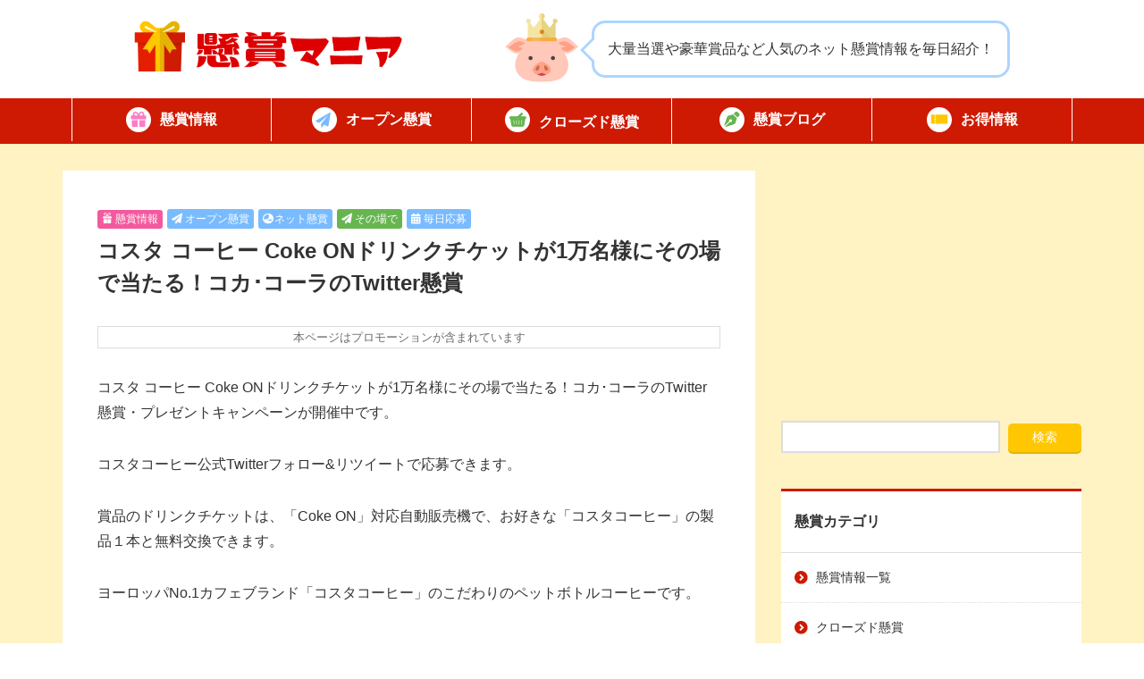

--- FILE ---
content_type: text/html; charset=UTF-8
request_url: https://ke-ma.net/14635/
body_size: 22018
content:
<!DOCTYPE html>
<html lang="ja">
<head>
<meta charset="UTF-8" />
<meta name="viewport" content="width=device-width">
<link rel="pingback" href="https://ke-ma.net/xmlrpc.php">
<title>コスタ コーヒー Coke ONドリンクチケットが1万名様にその場で当たる！コカ･コーラのTwitter懸賞｜懸賞マニア</title>
<meta name='robots' content='max-image-preview:large' />
<meta name="description" content="コスタ コーヒー Coke ONドリンクチケットが1万名様にその場で当たる！コカ･コーラのTwitter懸賞・プレゼントキャンペーンが開催中です。コスタコーヒー公式Twitterフォロー&amp;リツイートで応募できます。賞品のドリ…" />
<link rel='dns-prefetch' href='//ajax.googleapis.com' />
<link rel='dns-prefetch' href='//kit.fontawesome.com' />
<link rel='dns-prefetch' href='//use.fontawesome.com' />
<link rel="alternate" type="application/rss+xml" title="懸賞マニア &raquo; コスタ コーヒー Coke ONドリンクチケットが1万名様にその場で当たる！コカ･コーラのTwitter懸賞 のコメントのフィード" href="https://ke-ma.net/14635/feed/" />
<link rel="alternate" title="oEmbed (JSON)" type="application/json+oembed" href="https://ke-ma.net/wp-json/oembed/1.0/embed?url=https%3A%2F%2Fke-ma.net%2F14635%2F" />
<link rel="alternate" title="oEmbed (XML)" type="text/xml+oembed" href="https://ke-ma.net/wp-json/oembed/1.0/embed?url=https%3A%2F%2Fke-ma.net%2F14635%2F&#038;format=xml" />
<style id='wp-img-auto-sizes-contain-inline-css' type='text/css'>
img:is([sizes=auto i],[sizes^="auto," i]){contain-intrinsic-size:3000px 1500px}
/*# sourceURL=wp-img-auto-sizes-contain-inline-css */
</style>

<link rel='stylesheet' id='wp-block-library-css' href='https://ke-ma.net/wp-includes/css/dist/block-library/style.min.css?ver=6.9' type='text/css' media='all' />
<style id='global-styles-inline-css' type='text/css'>
:root{--wp--preset--aspect-ratio--square: 1;--wp--preset--aspect-ratio--4-3: 4/3;--wp--preset--aspect-ratio--3-4: 3/4;--wp--preset--aspect-ratio--3-2: 3/2;--wp--preset--aspect-ratio--2-3: 2/3;--wp--preset--aspect-ratio--16-9: 16/9;--wp--preset--aspect-ratio--9-16: 9/16;--wp--preset--color--black: #000000;--wp--preset--color--cyan-bluish-gray: #abb8c3;--wp--preset--color--white: #ffffff;--wp--preset--color--pale-pink: #f78da7;--wp--preset--color--vivid-red: #cf2e2e;--wp--preset--color--luminous-vivid-orange: #ff6900;--wp--preset--color--luminous-vivid-amber: #fcb900;--wp--preset--color--light-green-cyan: #7bdcb5;--wp--preset--color--vivid-green-cyan: #00d084;--wp--preset--color--pale-cyan-blue: #8ed1fc;--wp--preset--color--vivid-cyan-blue: #0693e3;--wp--preset--color--vivid-purple: #9b51e0;--wp--preset--gradient--vivid-cyan-blue-to-vivid-purple: linear-gradient(135deg,rgb(6,147,227) 0%,rgb(155,81,224) 100%);--wp--preset--gradient--light-green-cyan-to-vivid-green-cyan: linear-gradient(135deg,rgb(122,220,180) 0%,rgb(0,208,130) 100%);--wp--preset--gradient--luminous-vivid-amber-to-luminous-vivid-orange: linear-gradient(135deg,rgb(252,185,0) 0%,rgb(255,105,0) 100%);--wp--preset--gradient--luminous-vivid-orange-to-vivid-red: linear-gradient(135deg,rgb(255,105,0) 0%,rgb(207,46,46) 100%);--wp--preset--gradient--very-light-gray-to-cyan-bluish-gray: linear-gradient(135deg,rgb(238,238,238) 0%,rgb(169,184,195) 100%);--wp--preset--gradient--cool-to-warm-spectrum: linear-gradient(135deg,rgb(74,234,220) 0%,rgb(151,120,209) 20%,rgb(207,42,186) 40%,rgb(238,44,130) 60%,rgb(251,105,98) 80%,rgb(254,248,76) 100%);--wp--preset--gradient--blush-light-purple: linear-gradient(135deg,rgb(255,206,236) 0%,rgb(152,150,240) 100%);--wp--preset--gradient--blush-bordeaux: linear-gradient(135deg,rgb(254,205,165) 0%,rgb(254,45,45) 50%,rgb(107,0,62) 100%);--wp--preset--gradient--luminous-dusk: linear-gradient(135deg,rgb(255,203,112) 0%,rgb(199,81,192) 50%,rgb(65,88,208) 100%);--wp--preset--gradient--pale-ocean: linear-gradient(135deg,rgb(255,245,203) 0%,rgb(182,227,212) 50%,rgb(51,167,181) 100%);--wp--preset--gradient--electric-grass: linear-gradient(135deg,rgb(202,248,128) 0%,rgb(113,206,126) 100%);--wp--preset--gradient--midnight: linear-gradient(135deg,rgb(2,3,129) 0%,rgb(40,116,252) 100%);--wp--preset--font-size--small: 13px;--wp--preset--font-size--medium: 20px;--wp--preset--font-size--large: 36px;--wp--preset--font-size--x-large: 42px;--wp--preset--spacing--20: 0.44rem;--wp--preset--spacing--30: 0.67rem;--wp--preset--spacing--40: 1rem;--wp--preset--spacing--50: 1.5rem;--wp--preset--spacing--60: 2.25rem;--wp--preset--spacing--70: 3.38rem;--wp--preset--spacing--80: 5.06rem;--wp--preset--shadow--natural: 6px 6px 9px rgba(0, 0, 0, 0.2);--wp--preset--shadow--deep: 12px 12px 50px rgba(0, 0, 0, 0.4);--wp--preset--shadow--sharp: 6px 6px 0px rgba(0, 0, 0, 0.2);--wp--preset--shadow--outlined: 6px 6px 0px -3px rgb(255, 255, 255), 6px 6px rgb(0, 0, 0);--wp--preset--shadow--crisp: 6px 6px 0px rgb(0, 0, 0);}:where(.is-layout-flex){gap: 0.5em;}:where(.is-layout-grid){gap: 0.5em;}body .is-layout-flex{display: flex;}.is-layout-flex{flex-wrap: wrap;align-items: center;}.is-layout-flex > :is(*, div){margin: 0;}body .is-layout-grid{display: grid;}.is-layout-grid > :is(*, div){margin: 0;}:where(.wp-block-columns.is-layout-flex){gap: 2em;}:where(.wp-block-columns.is-layout-grid){gap: 2em;}:where(.wp-block-post-template.is-layout-flex){gap: 1.25em;}:where(.wp-block-post-template.is-layout-grid){gap: 1.25em;}.has-black-color{color: var(--wp--preset--color--black) !important;}.has-cyan-bluish-gray-color{color: var(--wp--preset--color--cyan-bluish-gray) !important;}.has-white-color{color: var(--wp--preset--color--white) !important;}.has-pale-pink-color{color: var(--wp--preset--color--pale-pink) !important;}.has-vivid-red-color{color: var(--wp--preset--color--vivid-red) !important;}.has-luminous-vivid-orange-color{color: var(--wp--preset--color--luminous-vivid-orange) !important;}.has-luminous-vivid-amber-color{color: var(--wp--preset--color--luminous-vivid-amber) !important;}.has-light-green-cyan-color{color: var(--wp--preset--color--light-green-cyan) !important;}.has-vivid-green-cyan-color{color: var(--wp--preset--color--vivid-green-cyan) !important;}.has-pale-cyan-blue-color{color: var(--wp--preset--color--pale-cyan-blue) !important;}.has-vivid-cyan-blue-color{color: var(--wp--preset--color--vivid-cyan-blue) !important;}.has-vivid-purple-color{color: var(--wp--preset--color--vivid-purple) !important;}.has-black-background-color{background-color: var(--wp--preset--color--black) !important;}.has-cyan-bluish-gray-background-color{background-color: var(--wp--preset--color--cyan-bluish-gray) !important;}.has-white-background-color{background-color: var(--wp--preset--color--white) !important;}.has-pale-pink-background-color{background-color: var(--wp--preset--color--pale-pink) !important;}.has-vivid-red-background-color{background-color: var(--wp--preset--color--vivid-red) !important;}.has-luminous-vivid-orange-background-color{background-color: var(--wp--preset--color--luminous-vivid-orange) !important;}.has-luminous-vivid-amber-background-color{background-color: var(--wp--preset--color--luminous-vivid-amber) !important;}.has-light-green-cyan-background-color{background-color: var(--wp--preset--color--light-green-cyan) !important;}.has-vivid-green-cyan-background-color{background-color: var(--wp--preset--color--vivid-green-cyan) !important;}.has-pale-cyan-blue-background-color{background-color: var(--wp--preset--color--pale-cyan-blue) !important;}.has-vivid-cyan-blue-background-color{background-color: var(--wp--preset--color--vivid-cyan-blue) !important;}.has-vivid-purple-background-color{background-color: var(--wp--preset--color--vivid-purple) !important;}.has-black-border-color{border-color: var(--wp--preset--color--black) !important;}.has-cyan-bluish-gray-border-color{border-color: var(--wp--preset--color--cyan-bluish-gray) !important;}.has-white-border-color{border-color: var(--wp--preset--color--white) !important;}.has-pale-pink-border-color{border-color: var(--wp--preset--color--pale-pink) !important;}.has-vivid-red-border-color{border-color: var(--wp--preset--color--vivid-red) !important;}.has-luminous-vivid-orange-border-color{border-color: var(--wp--preset--color--luminous-vivid-orange) !important;}.has-luminous-vivid-amber-border-color{border-color: var(--wp--preset--color--luminous-vivid-amber) !important;}.has-light-green-cyan-border-color{border-color: var(--wp--preset--color--light-green-cyan) !important;}.has-vivid-green-cyan-border-color{border-color: var(--wp--preset--color--vivid-green-cyan) !important;}.has-pale-cyan-blue-border-color{border-color: var(--wp--preset--color--pale-cyan-blue) !important;}.has-vivid-cyan-blue-border-color{border-color: var(--wp--preset--color--vivid-cyan-blue) !important;}.has-vivid-purple-border-color{border-color: var(--wp--preset--color--vivid-purple) !important;}.has-vivid-cyan-blue-to-vivid-purple-gradient-background{background: var(--wp--preset--gradient--vivid-cyan-blue-to-vivid-purple) !important;}.has-light-green-cyan-to-vivid-green-cyan-gradient-background{background: var(--wp--preset--gradient--light-green-cyan-to-vivid-green-cyan) !important;}.has-luminous-vivid-amber-to-luminous-vivid-orange-gradient-background{background: var(--wp--preset--gradient--luminous-vivid-amber-to-luminous-vivid-orange) !important;}.has-luminous-vivid-orange-to-vivid-red-gradient-background{background: var(--wp--preset--gradient--luminous-vivid-orange-to-vivid-red) !important;}.has-very-light-gray-to-cyan-bluish-gray-gradient-background{background: var(--wp--preset--gradient--very-light-gray-to-cyan-bluish-gray) !important;}.has-cool-to-warm-spectrum-gradient-background{background: var(--wp--preset--gradient--cool-to-warm-spectrum) !important;}.has-blush-light-purple-gradient-background{background: var(--wp--preset--gradient--blush-light-purple) !important;}.has-blush-bordeaux-gradient-background{background: var(--wp--preset--gradient--blush-bordeaux) !important;}.has-luminous-dusk-gradient-background{background: var(--wp--preset--gradient--luminous-dusk) !important;}.has-pale-ocean-gradient-background{background: var(--wp--preset--gradient--pale-ocean) !important;}.has-electric-grass-gradient-background{background: var(--wp--preset--gradient--electric-grass) !important;}.has-midnight-gradient-background{background: var(--wp--preset--gradient--midnight) !important;}.has-small-font-size{font-size: var(--wp--preset--font-size--small) !important;}.has-medium-font-size{font-size: var(--wp--preset--font-size--medium) !important;}.has-large-font-size{font-size: var(--wp--preset--font-size--large) !important;}.has-x-large-font-size{font-size: var(--wp--preset--font-size--x-large) !important;}
/*# sourceURL=global-styles-inline-css */
</style>

<style id='classic-theme-styles-inline-css' type='text/css'>
/*! This file is auto-generated */
.wp-block-button__link{color:#fff;background-color:#32373c;border-radius:9999px;box-shadow:none;text-decoration:none;padding:calc(.667em + 2px) calc(1.333em + 2px);font-size:1.125em}.wp-block-file__button{background:#32373c;color:#fff;text-decoration:none}
/*# sourceURL=/wp-includes/css/classic-themes.min.css */
</style>
<link rel='stylesheet' id='contact-form-7-css' href='https://ke-ma.net/wp-content/plugins/contact-form-7/includes/css/styles.css?ver=6.1.4' type='text/css' media='all' />
<link rel='stylesheet' id='my-style-css' href='https://ke-ma.net/wp-content/themes/ke-ma/style.css?ver=1769335484' type='text/css' media='all' />
<link rel='stylesheet' id='icomoon-css' href='https://ke-ma.net/wp-content/themes/ke-ma/icomoon/style.css?ver=1.2' type='text/css' media='all' />
<link rel='stylesheet' id='fontawesome-css' href='https://use.fontawesome.com/releases/v5.8.1/css/all.css?ver=5.3' type='text/css' media='all' />
<link rel="https://api.w.org/" href="https://ke-ma.net/wp-json/" /><link rel="alternate" title="JSON" type="application/json" href="https://ke-ma.net/wp-json/wp/v2/posts/14635" /><link rel="EditURI" type="application/rsd+xml" title="RSD" href="https://ke-ma.net/xmlrpc.php?rsd" />
<link rel="canonical" href="https://ke-ma.net/14635/" />
<link rel='shortlink' href='https://ke-ma.net/?p=14635' />

<meta property="og:title" content="コスタ コーヒー Coke ONドリンクチケットが1万名様にその場で当たる！コカ･コーラのTwitter懸賞">
<meta property="og:description" content="コスタ コーヒー Coke ONドリンクチケットが1万名様にその場で当たる！コカ･コーラのTwitter懸賞・プレゼントキャンペーンが開催中です。 コスタコーヒー公式Twitterフォロー&amp;リ">
<meta property="og:type" content="article">
<meta property="og:url" content="https://ke-ma.net/14635/">
<meta property="og:image" content="https://ke-ma.net/wp-content/uploads/2022/06/ae46b1f460ee46f789c27b264a6cb421.jpg">
<meta property="og:site_name" content="懸賞マニア">
<meta name="twitter:card" content="summary_large_image">
<meta name="twitter:site" content="@ke_ma_net">
<meta property="og:locale" content="ja_JP">
	<script type="text/javascript">
		window.XPostData = {
			post_id: 14635,
			ajaxurl: "https://ke-ma.net/wp-admin/admin-ajax.php"
		};
	</script>
	<noscript><style>.lazyload[data-src]{display:none !important;}</style></noscript><style>.lazyload{background-image:none !important;}.lazyload:before{background-image:none !important;}</style><link rel="icon" href="https://ke-ma.net/wp-content/uploads/2024/12/8089e50294910c6cb163e5cb54ad137b-200x200.png" sizes="32x32" />
<link rel="icon" href="https://ke-ma.net/wp-content/uploads/2024/12/8089e50294910c6cb163e5cb54ad137b-200x200.png" sizes="192x192" />
<link rel="apple-touch-icon" href="https://ke-ma.net/wp-content/uploads/2024/12/8089e50294910c6cb163e5cb54ad137b-200x200.png" />
<meta name="msapplication-TileImage" content="https://ke-ma.net/wp-content/uploads/2024/12/8089e50294910c6cb163e5cb54ad137b-400x400.png" />
</head>
<body>
<script>
  (function(i,s,o,g,r,a,m){i['GoogleAnalyticsObject']=r;i[r]=i[r]||function(){
  (i[r].q=i[r].q||[]).push(arguments)},i[r].l=1*new Date();a=s.createElement(o),
  m=s.getElementsByTagName(o)[0];a.async=1;a.src=g;m.parentNode.insertBefore(a,m)
  })(window,document,'script','https://www.google-analytics.com/analytics.js','ga');

  ga('create', 'UA-79646901-1', 'auto');
  ga('send', 'pageview');

</script><svg aria-hidden="true" style="position: absolute; width: 0; height: 0; overflow: hidden;" version="1.1" xmlns="http://www.w3.org/2000/svg" xmlns:xlink="http://www.w3.org/1999/xlink">
<defs>
<symbol id="icon-milk" viewBox="0 0 32 32">
<path d="M23.243 7.402l-1.412-2.21c0.063-0.053 0.13-0.103 0.188-0.162l-0.001 0.001c0.459-0.457 0.744-1.096 0.744-1.793v-0.702c0-0.696-0.284-1.332-0.74-1.789l0.020 0.019-0.022-0.022c-0.001 0-0.001-0-0.001-0-0.452-0.453-1.081-0.735-1.77-0.742-0.001 0-0.008 0-0.012 0-0.002-0.001-0.005-0.001-0.008-0.001v0.001c-0.005-0.001-0.007 0.001-0.014 0.001h-8.441c-0.002 0-0.003-0.001-0.004-0.001-0.696 0.001-1.333 0.284-1.789 0.741l0.019-0.019-0.021 0.021c0 0 0 0-0.001 0v0c-0.457 0.457-0.741 1.094-0.742 1.792v0.702c0.001 0.697 0.285 1.336 0.743 1.793l-0-0.001c0.059 0.060 0.125 0.109 0.19 0.162l-1.413 2.21c-1.086 1.7-1.664 3.677-1.664 5.695v13.562c0.001 2.95 2.39 5.34 5.341 5.341h7.133c2.95-0.001 5.34-2.391 5.341-5.341v-13.562c0-2.018-0.577-3.995-1.664-5.695zM22.763 26.659c0 0.885-0.356 1.679-0.936 2.26-0.581 0.58-1.375 0.935-2.26 0.936h-7.133c-0.886-0.001-1.68-0.356-2.261-0.936-0.58-0.581-0.935-1.375-0.937-2.26v-13.562c0-1.609 0.46-3.185 1.327-4.541l2.337-3.659c0.163-0.254 0.174-0.575 0.028-0.84s-0.42-0.428-0.723-0.428h-0.434c-0.111-0.001-0.204-0.043-0.277-0.115-0.071-0.073-0.114-0.166-0.114-0.276v-0.702c0-0.11 0.043-0.203 0.114-0.276 0.074-0.072 0.166-0.114 0.277-0.114h8.455c0.11 0 0.203 0.042 0.276 0.114s0.115 0.166 0.115 0.276v0.702c0 0.111-0.042 0.203-0.115 0.276s-0.166 0.114-0.276 0.115h-0.434c-0.302 0-0.578 0.162-0.723 0.428s-0.135 0.586 0.028 0.84l2.338 3.659c0.865 1.356 1.326 2.932 1.326 4.541v13.562z"></path>
<path d="M11.546 14.657v12.002c0 0.304 0.143 0.511 0.258 0.627 0.12 0.119 0.326 0.261 0.63 0.261h7.131c0.305-0 0.512-0.143 0.626-0.257 0.12-0.12 0.262-0.327 0.262-0.63v-12.516c-4.311 2.398-4.523-2.101-8.907 0.514z"></path>
</symbol>
<symbol id="icon-wiener" viewBox="0 0 32 32">
<path d="M18.456 7.674v4.295c0 0.555-0.285 0.82-0.723 0.82-0.4 0-0.813-0.329-0.813-0.721v-4.467c-0.305-0.008-0.61-0.019-0.918-0.019-0.309 0-0.616 0.011-0.923 0.019v4.467c0 0.392-0.414 0.721-0.813 0.721-0.437 0-0.723-0.265-0.723-0.82v-4.295c-0.623 0.044-1.243 0.099-1.856 0.175-0.222 1.521-0.463 3.408-0.482 4.638-0.036 2.233 1.356 3.984 2.301 4.824 0.53 0.471 1.108 0.941 1.108 1.713l-0.357 11.338c-0.007 0.432 0.159 0.849 0.462 1.157s0.716 0.481 1.148 0.481h0.264c0.432 0 0.845-0.173 1.148-0.481s0.47-0.725 0.462-1.157l-0.357-11.338c0-0.772 0.578-1.242 1.108-1.713 0.945-0.839 2.337-2.59 2.301-4.824-0.020-1.23-0.26-3.117-0.482-4.639-0.613-0.077-1.232-0.132-1.856-0.175z"></path>
<path d="M28.097 2.047l-0-0c-3.694-1.318-7.789-2.046-12.097-2.047s-8.403 0.729-12.097 2.047c-1.613 0.576-2.454 2.35-1.877 3.963s2.35 2.453 3.962 1.878c3.006-1.074 6.405-1.686 10.012-1.686s7.006 0.612 10.012 1.686c1.613 0.576 3.387-0.265 3.963-1.877s-0.265-3.386-1.878-3.962z"></path>
</symbol>
<symbol id="icon-snowflake" viewBox="0 0 32 32">
<path d="M29.246 19.065l-0.921-1.6-3.977 2.29-6.502-3.755 6.503-3.755 3.975 2.289 0.922-1.6-3.050-1.755 4.121-2.38-0.923-1.599-4.122 2.38 0.005-3.52-1.846-0.002-0.006 4.588-6.502 3.755v-7.51l3.97-2.299-0.924-1.598-3.046 1.764v-4.759h-1.846v4.759l-3.046-1.764-0.924 1.598 3.97 2.299v7.51l-6.503-3.755-0.005-4.588-1.846 0.002 0.004 3.519-4.121-2.379-0.923 1.599 4.121 2.379-3.049 1.756 0.921 1.6 3.975-2.289 6.504 3.755-6.502 3.755-3.977-2.29-0.921 1.6 3.051 1.756-4.122 2.38 0.923 1.599 4.121-2.379-0.004 3.519 1.846 0.002 0.005-4.588 6.504-3.755v7.51l-3.97 2.298 0.924 1.598 3.046-1.763v4.759h1.846v-4.759l3.046 1.763 0.924-1.598-3.97-2.298v-7.51l0.214 0.124 6.289 3.631 0.005 4.588 1.846-0.002-0.004-3.519 4.121 2.379 0.923-1.599-4.122-2.38z"></path>
</symbol>
<symbol id="icon-japan" viewBox="0 0 32 32">
<path d="M16.195 28.752c0 0.838-0.68 1.517-1.517 1.517h-3.189c-0.838 0-1.517-0.679-1.517-1.517v-0.7c0-0.838 0.679-1.517 1.517-1.517h3.189c0.837 0 1.517 0.679 1.517 1.517v0.7z"></path>
<path d="M2.306 22.855h-0.267c-0.837 0-1.517 0.68-1.517 1.517v2.095c0 0.838 0.391 1.518 1.060 1.518h0.167c0.724 0 0.557 0.679 0.557 1.517v0.982c0 0.837 0.68 1.516 1.517 1.516h2.318c0.838 0 1.517-0.68 1.517-1.517v-6.111c0-0.837-0.679-1.517-1.517-1.517h-3.835z"></path>
<path d="M21.145 10.090c-0.714 0-1.331 0.498-1.481 1.195l-0.848 3.908c-0.15 0.697-0.769 1.195-1.482 1.195h-9.497c-0.837 0-1.517 0.68-1.517 1.517v1.148c0 0.837 0.68 1.517 1.517 1.517h0.312c0.837 0 1.517 0.68 1.517 1.518v0.755c0 0.837 0.68 1.517 1.517 1.517h11.758c0.712 0 1.328-0.496 1.481-1.193l2.457-11.236c0.099-0.447-0.012-0.916-0.3-1.273-0.288-0.359-0.723-0.566-1.183-0.566h-4.25z"></path>
<path d="M30.497 6.797c-0.137 0.714-0.761 1.23-1.49 1.23h-6.595c-0.452 0-0.882-0.2-1.168-0.549-0.289-0.35-0.407-0.809-0.322-1.252l0.953-4.994c0.137-0.715 0.762-1.232 1.49-1.232h6.596c0.452 0 0.88 0.201 1.168 0.551 0.289 0.349 0.406 0.808 0.321 1.252l-0.953 4.994z"></path>
</symbol>
<symbol id="icon-darts" viewBox="0 0 32 32">
<path d="M12.798 15.903l2.138-2.138c-2.488-1.143-5.534-0.692-7.581 1.355-2.626 2.625-2.626 6.898 0 9.525s6.899 2.626 9.524 0c2.047-2.047 2.498-5.093 1.355-7.581l-2.138 2.138c0.211 1.248-0.16 2.576-1.121 3.538-1.576 1.576-4.139 1.576-5.715 0s-1.576-4.139 0-5.714c0.962-0.962 2.29-1.334 3.538-1.122z"></path>
<path d="M20.227 15.072c2.145 3.617 1.665 8.371-1.442 11.478-3.677 3.677-9.658 3.677-13.334 0s-3.677-9.658 0-13.335c3.106-3.107 7.861-3.587 11.478-1.442l1.951-1.952c-4.712-3.168-11.172-2.673-15.334 1.489-4.727 4.726-4.727 12.418 0 17.144 4.727 4.727 12.418 4.727 17.145 0 4.163-4.162 4.657-10.623 1.488-15.335l-1.951 1.952z"></path>
<path d="M31.955 5.303c-0.101-0.262-0.355-0.424-0.644-0.411l-4.41 0.207 0.207-4.41c0.013-0.289-0.149-0.542-0.411-0.644-0.261-0.101-0.57-0.028-0.782 0.183l-4.706 4.707-0.238 5.083-8.556 8.555c-0.435-0.099-0.91 0.018-1.249 0.357-0.526 0.526-0.526 1.379 0 1.905s1.379 0.526 1.905 0c0.339-0.339 0.456-0.814 0.357-1.25l8.555-8.556 5.082-0.238 4.707-4.707c0.212-0.212 0.284-0.52 0.183-0.782z"></path>
</symbol>
<symbol id="icon-pen" viewBox="0 0 32 32">
<path d="M23.025 1.144l-3.481 3.487 7.825 7.825 3.481-3.481c1.369-1.369 1.369-3.581 0-4.95l-2.875-2.881c-1.369-1.369-3.581-1.369-4.95 0zM18 5.912l-0.575 0.175-9.006 2.7c-1.244 0.375-2.231 1.325-2.644 2.563l-5.537 16.512c-0.237 0.706-0.063 1.494 0.456 2.025l9.6-9.594c-0.188-0.394-0.294-0.831-0.294-1.294 0-1.656 1.344-3 3-3s3 1.344 3 3-1.344 3-3 3c-0.463 0-0.9-0.106-1.294-0.294l-9.6 9.6c0.538 0.519 1.319 0.7 2.025 0.456l16.519-5.537c1.231-0.413 2.188-1.4 2.563-2.644l2.7-9.006 0.169-0.575-8.081-8.088z"></path>
</symbol>
<symbol id="icon-instagram" viewBox="0 0 28 32">
<path d="M14.006 8.813c-3.975 0-7.181 3.206-7.181 7.181s3.206 7.181 7.181 7.181 7.181-3.206 7.181-7.181-3.206-7.181-7.181-7.181zM14.006 20.663c-2.569 0-4.669-2.094-4.669-4.669s2.094-4.669 4.669-4.669 4.669 2.094 4.669 4.669-2.1 4.669-4.669 4.669zM23.156 8.519c0 0.931-0.75 1.675-1.675 1.675-0.931 0-1.675-0.75-1.675-1.675s0.75-1.675 1.675-1.675 1.675 0.75 1.675 1.675zM27.913 10.219c-0.106-2.244-0.619-4.231-2.262-5.869-1.637-1.638-3.625-2.15-5.869-2.263-2.313-0.131-9.244-0.131-11.556 0-2.237 0.106-4.225 0.619-5.869 2.256s-2.15 3.625-2.263 5.869c-0.131 2.313-0.131 9.244 0 11.556 0.106 2.244 0.619 4.231 2.263 5.869s3.625 2.15 5.869 2.262c2.313 0.131 9.244 0.131 11.556 0 2.244-0.106 4.231-0.619 5.869-2.262 1.637-1.637 2.15-3.625 2.262-5.869 0.131-2.313 0.131-9.238 0-11.55zM24.925 24.25c-0.488 1.225-1.431 2.169-2.663 2.663-1.844 0.731-6.219 0.563-8.256 0.563s-6.419 0.163-8.256-0.563c-1.225-0.488-2.169-1.431-2.663-2.663-0.731-1.844-0.563-6.219-0.563-8.256s-0.163-6.419 0.563-8.256c0.487-1.225 1.431-2.169 2.663-2.662 1.844-0.731 6.219-0.563 8.256-0.563s6.419-0.162 8.256 0.563c1.225 0.487 2.169 1.431 2.663 2.662 0.731 1.844 0.563 6.219 0.563 8.256s0.169 6.419-0.563 8.256z"></path>
</symbol>
<symbol id="icon-x" viewBox="0 0 32 32">
<path d="M24.325 3h4.412l-9.637 11.012 11.338 14.988h-8.875l-6.956-9.087-7.95 9.087h-4.419l10.306-11.781-10.869-14.219h9.1l6.281 8.306 7.269-8.306zM22.775 26.363h2.444l-15.775-20.863h-2.625l15.956 20.863z"></path>
</symbol>
<symbol id="icon-home" viewBox="0 0 36 32">
<path d="M33.987 17.975c1.063 0 2-0.875 2-2.006 0.063-0.563-0.188-1.063-0.688-1.5l-3.3-2.906v-7.563c0-1.106-0.894-2-2-2h-2c-1.106 0-2 0.894-2 2v2.294l-6.656-5.856c-0.375-0.313-0.875-0.438-1.313-0.438s-0.938 0.063-1.375 0.5l-16.031 13.969c-0.438 0.438-0.625 0.938-0.625 1.5 0 1.125 0.875 2.006 2 2.006h2v4.356c-0.006 0.056-0.006 0.113-0.006 0.175v7c0 1.381 1.119 2.5 2.5 2.5h1c0.075 0 0.15-0.006 0.225-0.012 0.094 0.006 0.188 0.012 0.281 0.012h3.494c1.381 0 2.5-1.119 2.5-2.5v-5.5c0-1.106 0.894-2 2-2h4c1.106 0 2 0.894 2 2v5.5c0 1.381 1.119 2.5 2.5 2.5h3.531c0.087 0 0.175 0 0.262-0.006 0.069 0.006 0.137 0.006 0.206 0.006h1c1.381 0 2.5-1.119 2.5-2.5v-1.012c0.019-0.163 0.031-0.331 0.031-0.506l-0.044-10.012h2z"></path>
</symbol>
<symbol id="icon-shopping" viewBox="0 0 36 32">
<path d="M15.831 2.194c0.381-0.738 0.094-1.644-0.637-2.025s-1.644-0.094-2.025 0.637l-5.819 11.194h-5.35c-1.106 0-2 0.894-2 2s0.894 2 2 2l3.244 12.969c0.444 1.781 2.044 3.031 3.881 3.031h17.75c1.837 0 3.438-1.25 3.881-3.031l3.244-12.969c1.106 0 2-0.894 2-2s-0.894-2-2-2h-5.35l-5.819-11.194c-0.381-0.731-1.288-1.019-2.025-0.637s-1.019 1.288-0.637 2.025l5.1 9.806h-14.537l5.1-9.806zM12 19v6c0 0.55-0.45 1-1 1s-1-0.45-1-1v-6c0-0.55 0.45-1 1-1s1 0.45 1 1zM18 18c0.55 0 1 0.45 1 1v6c0 0.55-0.45 1-1 1s-1-0.45-1-1v-6c0-0.55 0.45-1 1-1zM26 19v6c0 0.55-0.45 1-1 1s-1-0.45-1-1v-6c0-0.55 0.45-1 1-1s1 0.45 1 1z"></path>
</symbol>
<symbol id="icon-store-solid" viewBox="0 0 36 32">
<path d="M34.225 6.487l-3.581-5.669c-0.319-0.506-0.887-0.819-1.494-0.819h-22.3c-0.606 0-1.175 0.313-1.494 0.819l-3.587 5.669c-1.85 2.925-0.212 6.994 3.244 7.462 0.25 0.031 0.506 0.050 0.756 0.050 1.631 0 3.081-0.713 4.075-1.813 0.994 1.1 2.444 1.813 4.075 1.813s3.081-0.713 4.075-1.813c0.994 1.1 2.444 1.813 4.075 1.813 1.637 0 3.081-0.713 4.075-1.813 1 1.1 2.444 1.813 4.075 1.813 0.256 0 0.506-0.019 0.756-0.050 3.469-0.463 5.113-4.531 3.256-7.463zM31.231 15.931c0 0 0 0-0.006 0-0.331 0.044-0.669 0.069-1.012 0.069-0.775 0-1.519-0.119-2.212-0.331v8.331h-20v-8.338c-0.7 0.219-1.45 0.338-2.225 0.338-0.344 0-0.688-0.025-1.019-0.069h-0.006c-0.256-0.037-0.506-0.081-0.75-0.144v12.213c0 2.206 1.794 4 4 4h20c2.206 0 4-1.794 4-4v-12.213c-0.25 0.063-0.5 0.113-0.769 0.144z"></path>
</symbol>
<symbol id="icon-tag" viewBox="0 0 28 32">
<path d="M0 5v9.344c0 1.063 0.419 2.081 1.169 2.831l11 11c1.563 1.563 4.094 1.563 5.656 0l8.344-8.344c1.563-1.563 1.563-4.094 0-5.656l-11-11c-0.75-0.75-1.769-1.169-2.831-1.169l-9.338-0.006c-1.656 0-3 1.344-3 3zM7 7c1.105 0 2 0.895 2 2s-0.895 2-2 2v0c-1.105 0-2-0.895-2-2s0.895-2 2-2v0z"></path>
</symbol>
<symbol id="icon-rice" viewBox="0 0 32 32">
<path d="M31.866 11.344h-2.521c-1.534-5.948-6.917-10.347-13.344-10.347-6.427 0.001-11.81 4.4-13.344 10.347h-2.522c0 0-1.829 8.858 8.018 14.789 0.623 0.432 1.287 0.806 1.979 1.132l-0.339 3.739h12.417l-0.34-3.739c0.692-0.326 1.355-0.7 1.979-1.132 9.847-5.931 8.018-14.789 8.018-14.789zM16 11.344h-10.48c0.545-1.659 1.467-3.145 2.676-4.355 2.001-2 4.752-3.232 7.804-3.233 3.052 0.001 5.803 1.233 7.804 3.233 1.209 1.21 2.131 2.697 2.676 4.355h-10.48z"></path>
</symbol>
<symbol id="icon-beer" viewBox="0 0 32 32">
<path d="M6.772 26.808c0 0.701 0.57 1.272 1.271 1.272h8.725c0.701 0 1.271-0.571 1.271-1.272v-9.896h-11.267v9.896z"></path>
<path d="M28.93 13.447c-1.006-1.013-2.412-1.628-3.941-1.622-0.572-0.004-1.159 0.090-1.744 0.263 0.505-0.785 0.802-1.715 0.802-2.721 0-1.909-1.053-3.569-2.608-4.432-0.785-2.85-3.393-4.935-6.485-4.935-1.17 0-2.268 0.301-3.222 0.823-0.732-0.457-1.602-0.719-2.53-0.719-2.314 0.007-4.249 1.621-4.727 3.792-1.771 0.693-3.027 2.425-3.027 4.445 0 1.327 0.536 2.524 1.399 3.387v15.081c0 2.87 2.327 5.191 5.197 5.191h8.727c2.863 0 5.19-2.32 5.19-5.191v-2.242c0.249 0.026 0.497 0.039 0.752 0.039 1.648 0 3.354-0.491 4.799-1.497 0.719-0.497 1.373-1.131 1.883-1.896 0.516-0.765 0.889-1.667 1.065-2.667 0.059-0.366 0.092-0.726 0.092-1.085 0-1.568-0.608-2.994-1.622-4.013zM20 26.809c0 1.779-1.451 3.23-3.229 3.23h-8.727c-1.785 0-3.236-1.451-3.236-3.23v-13.715h15.192v13.715zM21.531 11.133h-15.781c-0.588-0.098-1.104-0.379-1.51-0.784-0.516-0.516-0.831-1.216-0.831-2.007 0-1.334 0.929-2.451 2.171-2.752l0.686-0.163 0.059-0.707c0.118-1.483 1.36-2.654 2.876-2.654 0.713 0 1.354 0.255 1.857 0.68l0.575 0.484 0.615-0.425c0.771-0.536 1.693-0.843 2.706-0.843 2.314 0 4.243 1.654 4.674 3.838l0.105 0.51 0.471 0.202c1.112 0.478 1.883 1.575 1.883 2.857 0 0.66-0.203 1.262-0.555 1.765zM27.878 18.108c-0.105 0.634-0.334 1.17-0.654 1.647-0.471 0.706-1.164 1.268-1.968 1.654s-1.712 0.589-2.543 0.582c-0.261 0-0.51-0.013-0.752-0.052v-6.159c0.281-0.255 0.556-0.464 0.824-0.64 0.803-0.51 1.542-0.7 2.203-0.7 0.843 0 1.562 0.32 2.085 0.85 0.53 0.53 0.863 1.268 0.863 2.17 0 0.21-0.020 0.425-0.059 0.648z"></path>
</symbol>
<symbol id="icon-bread" viewBox="0 0 32 32">
<path d="M26.489 1.196c-5.042-3.572-12.304 1.238-18.097 9.414s-7.923 16.622-2.881 20.194c5.042 3.572 12.304-1.238 18.097-9.414s7.923-16.622 2.881-20.194zM14.709 25.223c-0.177 0.429-2.137 0.027-4.377-0.898s-3.913-2.022-3.736-2.452c0.177-0.43 2.137-0.027 4.378 0.897s3.912 2.023 3.735 2.452zM19.675 20.067c-0.191 0.462-2.617-0.101-5.418-1.258s-4.918-2.469-4.727-2.931c0.191-0.462 2.617 0.101 5.418 1.257s4.918 2.469 4.727 2.932zM23.523 14.637c-0.185 0.447-2.605-0.129-5.407-1.285-2.802-1.157-4.923-2.457-4.739-2.903s2.605 0.128 5.407 1.285c2.802 1.156 4.923 2.456 4.739 2.903zM25.762 9.227c-0.146 0.354-1.984-0.069-4.105-0.945s-3.723-1.872-3.576-2.226c0.146-0.354 1.984 0.069 4.105 0.945s3.723 1.872 3.577 2.226z"></path>
</symbol>
<symbol id="icon-present" viewBox="0 0 32 32">
<path d="M11.906 4.3l2.175 3.7h-4.581c-1.381 0-2.5-1.119-2.5-2.5s1.119-2.5 2.5-2.5h0.137c0.931 0 1.8 0.494 2.269 1.3zM4 5.5c0 0.9 0.219 1.75 0.6 2.5h-2.6c-1.106 0-2 0.894-2 2v4c0 1.106 0.894 2 2 2h28c1.106 0 2-0.894 2-2v-4c0-1.106-0.894-2-2-2h-2.6c0.381-0.75 0.6-1.6 0.6-2.5 0-3.038-2.462-5.5-5.5-5.5h-0.137c-1.994 0-3.844 1.056-4.856 2.775l-1.506 2.569-1.506-2.563c-1.012-1.725-2.862-2.781-4.856-2.781h-0.137c-3.037 0-5.5 2.462-5.5 5.5zM25 5.5c0 1.381-1.119 2.5-2.5 2.5h-4.581l2.175-3.7c0.475-0.806 1.337-1.3 2.269-1.3h0.137c1.381 0 2.5 1.119 2.5 2.5zM2 18v11c0 1.656 1.344 3 3 3h9v-14h-12zM18 32h9c1.656 0 3-1.344 3-3v-11h-12v14z"></path>
</symbol>
<symbol id="icon-smile" viewBox="0 0 32 32">
<path d="M16 32c8.837 0 16-7.163 16-16s-7.163-16-16-16v0c-8.837 0-16 7.163-16 16s7.163 16 16 16v0zM10.256 20.344c1.119 1.294 3.031 2.656 5.744 2.656s4.625-1.363 5.744-2.656c0.363-0.419 0.994-0.462 1.413-0.1s0.462 0.994 0.1 1.413c-1.394 1.6-3.813 3.344-7.256 3.344s-5.863-1.744-7.256-3.344c-0.363-0.419-0.319-1.050 0.1-1.413s1.050-0.319 1.412 0.1zM9.025 13c0-1.105 0.895-2 2-2s2 0.895 2 2v0c0 1.105-0.895 2-2 2s-2-0.895-2-2v0zM21.025 11c1.105 0 2 0.895 2 2s-0.895 2-2 2v0c-1.105 0-2-0.895-2-2s0.895-2 2-2v0z"></path>
</symbol>
<symbol id="icon-ticket" viewBox="0 0 32 32">
<path d="M9.16 7.29c0 0.713-0.577 1.29-1.29 1.29s-1.29-0.577-1.29-1.29h-6.58v17.42h6.58c0-0.713 0.577-1.29 1.29-1.29s1.29 0.577 1.29 1.29h22.84v-17.42h-22.84zM7.87 21.646c-0.713 0-1.29-0.578-1.29-1.291s0.577-1.29 1.29-1.29c0.712 0 1.29 0.577 1.29 1.29s-0.577 1.291-1.29 1.291zM7.87 17.291c-0.713 0-1.29-0.577-1.29-1.29s0.577-1.291 1.29-1.291c0.712 0 1.29 0.578 1.29 1.291s-0.577 1.29-1.29 1.29zM7.87 12.935c-0.713 0-1.29-0.577-1.29-1.29s0.577-1.29 1.29-1.29c0.712 0 1.29 0.578 1.29 1.29s-0.577 1.29-1.29 1.29z"></path>
</symbol>
<symbol id="icon-send" viewBox="0 0 32 32">
<path d="M7.607 28.983l5.597-4.325-5.597-3.805z"></path>
<path d="M0 13.508l7.684 5.571 21.431-13.701-19.576 15.047 11.444 8.296 11.017-25.704z"></path>
</symbol>
<symbol id="icon-noodle" viewBox="0 0 32 32">
<path d="M28.807 0h-28.724l3.072 32h25.689l0.245-2.556 2.827-29.444h-3.11zM26.277 29.174h-20.554l-0.27-2.817h21.095l-0.27 2.817zM26.712 24.648h-21.424l-1.608-16.753h24.64l-1.608 16.753zM28.484 6.186h-24.968l-0.323-3.36h25.614l-0.323 3.36z"></path>
<path d="M5.398 9.342h1.346v3.539h-1.346v-3.539z"></path>
<path d="M8.257 9.342h1.346v3.539h-1.346v-3.539z"></path>
<path d="M11.116 9.342h1.346v3.539h-1.346v-3.539z"></path>
<path d="M13.975 9.342h1.346v3.539h-1.346v-3.539z"></path>
<path d="M16.835 9.342h1.346v3.539h-1.346v-3.539z"></path>
<path d="M19.694 9.342h1.346v3.539h-1.346v-3.539z"></path>
<path d="M22.553 9.342h1.346v3.539h-1.346v-3.539z"></path>
<path d="M25.412 9.342h1.346v3.539h-1.346v-3.539z"></path>
<path d="M6.528 20.695h1.346v3.127h-1.346v-3.127z"></path>
<path d="M9.384 20.695h1.346v3.127h-1.346v-3.127z"></path>
<path d="M12.24 20.695h1.346v3.127h-1.346v-3.127z"></path>
<path d="M15.096 20.695h1.345v3.127h-1.345v-3.127z"></path>
<path d="M17.952 20.695h1.346v3.127h-1.346v-3.127z"></path>
<path d="M20.808 20.695h1.346v3.127h-1.346v-3.127z"></path>
<path d="M23.664 20.695h1.346v3.127h-1.346v-3.127z"></path>
</symbol>
<symbol id="icon-preca" viewBox="0 0 32 32">
<path d="M31.671 7.356c-0.316-0.748-0.84-1.383-1.514-1.839-0.691-0.468-1.498-0.715-2.338-0.715h-23.638c-0.565 0-1.113 0.111-1.628 0.329-0.747 0.317-1.383 0.84-1.839 1.514-0.468 0.691-0.715 1.5-0.714 2.338v14.033c-0 0.564 0.111 1.111 0.329 1.628 0.317 0.748 0.84 1.383 1.514 1.838 0.691 0.468 1.498 0.715 2.336 0.715h23.641c0.565 0 1.112-0.111 1.628-0.33 0.747-0.316 1.383-0.839 1.839-1.513 0.468-0.692 0.715-1.5 0.715-2.338v-14.033c0-0.565-0.111-1.112-0.329-1.628zM29.642 23.017c-0 0.247-0.049 0.485-0.143 0.709-0.137 0.322-0.372 0.608-0.662 0.803-0.306 0.206-0.648 0.31-1.018 0.31h-23.638c-0.246 0-0.485-0.048-0.709-0.142-0.322-0.136-0.607-0.371-0.804-0.663-0.205-0.305-0.31-0.648-0.31-1.018v-14.033c0-0.247 0.048-0.485 0.143-0.709 0.136-0.321 0.371-0.607 0.662-0.803 0.306-0.206 0.649-0.31 1.018-0.31h23.639c0.246 0 0.484 0.048 0.709 0.143 0.322 0.136 0.608 0.371 0.804 0.662 0.205 0.305 0.31 0.647 0.311 1.018v14.033z"></path>
<path d="M25.855 9.884h-3.502l-6.796 12.232h10.298c0.587 0 1.064-0.476 1.064-1.064v-10.104c0-0.588-0.476-1.064-1.064-1.064z"></path>
</symbol>
<symbol id="icon-toothbrush" viewBox="0 0 32 32">
<path d="M5.099 32c-0.191 0-0.369-0.074-0.503-0.207l-1.733-1.733c-0.134-0.134-0.207-0.313-0.207-0.503s0.074-0.369 0.207-0.503l13.061-13.061-4.917-4.902c-0.073-0.073-0.111-0.174-0.105-0.283s0.053-0.213 0.134-0.294l10.378-10.378c0.085-0.086 0.2-0.135 0.315-0.135 0.101 0 0.194 0.038 0.262 0.106l7.146 7.146c0.134 0.134 0.207 0.312 0.207 0.503s-0.074 0.369-0.207 0.503l-23.535 23.535c-0.134 0.134-0.313 0.208-0.503 0.208zM14.039 9.377c-0.11 0-0.219 0.047-0.301 0.129l-0.669 0.669c-0.077 0.077-0.123 0.177-0.128 0.281s0.030 0.199 0.1 0.268l3.674 3.674c0.064 0.064 0.153 0.1 0.248 0.1 0.11 0 0.219-0.047 0.301-0.129l0.669-0.669c0.159-0.159 0.172-0.406 0.029-0.549l-3.674-3.674c-0.064-0.064-0.153-0.1-0.248-0.1zM16.485 6.931c-0.11 0-0.219 0.047-0.301 0.129l-0.669 0.669c-0.077 0.077-0.123 0.177-0.128 0.281s0.030 0.199 0.099 0.268l3.674 3.674c0.064 0.064 0.153 0.1 0.248 0.1 0.11 0 0.219-0.047 0.301-0.129l0.669-0.669c0.159-0.159 0.172-0.406 0.029-0.549l-3.674-3.674c-0.064-0.064-0.153-0.1-0.248-0.1zM18.931 4.484c-0.11 0-0.219 0.047-0.301 0.128l-0.669 0.67c-0.077 0.077-0.123 0.177-0.128 0.281s0.030 0.199 0.099 0.268l3.674 3.674c0.064 0.064 0.153 0.1 0.248 0.1 0.11 0 0.219-0.047 0.301-0.129l0.669-0.669c0.077-0.077 0.123-0.177 0.128-0.281s-0.030-0.199-0.1-0.268l-3.674-3.674c-0.064-0.064-0.153-0.1-0.248-0.1zM21.377 2.038c-0.109 0-0.219 0.047-0.301 0.128l-0.669 0.67c-0.077 0.077-0.123 0.177-0.128 0.281s0.030 0.199 0.099 0.268l3.675 3.674c0.064 0.064 0.152 0.1 0.248 0.1 0.109 0 0.219-0.047 0.301-0.129l0.669-0.669c0.159-0.159 0.172-0.406 0.029-0.549l-3.674-3.674c-0.064-0.064-0.153-0.1-0.248-0.1z"></path>
<path d="M29.13 7.258l-7.146-7.146c-0.148-0.148-0.4-0.135-0.563 0.029l-7.932 7.932c0 0 0 0 0 0l-2.446 2.446c-0.163 0.164-0.176 0.416-0.029 0.563l4.917 4.917-13.061 13.061c-0.273 0.273-0.273 0.719 0 0.992l1.733 1.733c0.273 0.273 0.719 0.273 0.992 0l23.535-23.535c0.273-0.273 0.273-0.719 0-0.992zM17.939 13.707l-0.669 0.669c-0.163 0.164-0.416 0.176-0.563 0.029l-3.674-3.674c-0.148-0.148-0.135-0.4 0.029-0.563l0.669-0.669c0.163-0.164 0.416-0.176 0.563-0.029l3.674 3.674c0.148 0.148 0.135 0.4-0.029 0.563zM20.386 11.261l-0.669 0.669c-0.163 0.164-0.416 0.176-0.563 0.029l-3.674-3.674c-0.148-0.148-0.135-0.4 0.029-0.563l0.669-0.669c0.163-0.163 0.416-0.176 0.563-0.029l3.674 3.674c0.148 0.148 0.135 0.4-0.029 0.563zM22.832 8.815l-0.669 0.669c-0.163 0.163-0.416 0.176-0.563 0.028l-3.674-3.674c-0.148-0.148-0.135-0.4 0.029-0.563l0.669-0.67c0.163-0.163 0.416-0.176 0.563-0.029l3.674 3.674c0.148 0.148 0.135 0.4-0.029 0.563zM25.278 6.368l-0.669 0.669c-0.163 0.163-0.416 0.176-0.563 0.029l-3.674-3.674c-0.148-0.148-0.135-0.4 0.029-0.563l0.669-0.67c0.163-0.163 0.416-0.176 0.563-0.029l3.674 3.674c0.148 0.148 0.135 0.4-0.029 0.563z"></path>
</symbol>
<symbol id="icon-arrow01" viewBox="0 0 32 32">
<path d="M15.999 0c-8.836 0-15.999 7.163-15.999 16s7.163 16 15.999 16c8.837 0 16.001-7.163 16.001-16s-7.163-16-16-16zM14.513 24.348l-2.756-2.757 5.591-5.591-5.591-5.591 2.756-2.756 8.348 8.348-8.348 8.348z"></path>
</symbol>
<symbol id="icon-line" viewBox="0 0 32 32">
<path d="M25.82 13.151c0.465 0 0.84 0.38 0.84 0.841 0 0.46-0.375 0.84-0.84 0.84h-2.34v1.5h2.34c0.465 0 0.84 0.377 0.84 0.84 0 0.459-0.375 0.839-0.84 0.839h-3.181c-0.46 0-0.836-0.38-0.836-0.839v-6.361c0-0.46 0.376-0.84 0.84-0.84h3.181c0.461 0 0.836 0.38 0.836 0.84 0 0.465-0.375 0.84-0.84 0.84h-2.34v1.5h2.34zM20.68 17.172c0 0.36-0.232 0.68-0.576 0.795-0.085 0.028-0.177 0.041-0.265 0.041-0.281 0-0.521-0.12-0.68-0.333l-3.257-4.423v3.92c0 0.459-0.372 0.839-0.841 0.839-0.461 0-0.835-0.38-0.835-0.839v-6.361c0-0.36 0.231-0.68 0.573-0.793 0.080-0.031 0.181-0.044 0.259-0.044 0.26 0 0.5 0.139 0.66 0.339l3.283 4.44v-3.941c0-0.46 0.376-0.84 0.84-0.84 0.46 0 0.84 0.38 0.84 0.84v6.361zM13.025 17.172c0 0.459-0.376 0.839-0.841 0.839-0.46 0-0.836-0.38-0.836-0.839v-6.361c0-0.46 0.376-0.84 0.84-0.84 0.461 0 0.837 0.38 0.837 0.84v6.361zM9.737 18.011h-3.181c-0.46 0-0.84-0.38-0.84-0.839v-6.361c0-0.46 0.38-0.84 0.84-0.84 0.464 0 0.84 0.38 0.84 0.84v5.521h2.341c0.464 0 0.839 0.377 0.839 0.84 0 0.459-0.376 0.839-0.839 0.839zM32 13.752c0-7.161-7.18-12.989-16-12.989s-16 5.828-16 12.989c0 6.415 5.693 11.789 13.38 12.811 0.521 0.109 1.231 0.344 1.411 0.787 0.16 0.401 0.105 1.021 0.051 1.44l-0.219 1.36c-0.060 0.401-0.32 1.581 1.399 0.86 1.721-0.719 9.221-5.437 12.581-9.3 2.299-2.519 3.397-5.099 3.397-7.957z"></path>
</symbol>
<symbol id="icon-hatena" viewBox="0 0 32 32">
<path d="M27.733 22c-1.867 0-3.467 1.467-3.467 3.467s1.467 3.467 3.467 3.467 3.467-1.6 3.467-3.467-1.467-3.467-3.467-3.467v0zM8 28.667c2.933 0 4.933 0 6.267-0.267s2.4-0.533 3.2-0.933c1.067-0.533 1.867-1.333 2.4-2.4s0.933-2.267 0.933-3.6-0.533-3.333-1.467-4.533c-1.067-1.2-2.4-1.733-4.267-1.867 1.6-0.4 2.8-1.067 3.467-2 0.8-0.8 1.067-2 1.067-3.467s-0.267-2.133-0.667-3.067c-0.533-0.933-1.2-1.6-2.133-2.133-0.8-0.533-1.733-0.8-2.933-0.933-1.067-0.133-3.067-0.267-6-0.267h-6.933v25.333h7.2zM9.733 18.533c1.733 0 2.8 0.267 3.467 0.667s0.933 1.2 0.933 2.267-0.267 1.733-1.067 2c-0.667 0.4-1.867 0.667-3.467 0.667h-2.4v-5.6h2.533zM30.667 20.267v-17.067h-6v17.067h6zM8.8 8.933c1.733 0 2.8 0.133 3.467 0.533 0.533 0.4 0.933 1.067 0.933 2s-0.267 1.6-0.933 2c-0.667 0.4-1.867 0.533-3.467 0.533h-1.333v-5.067h1.467z"></path>
</symbol>
<symbol id="icon-ameba" viewBox="0 0 32 32">
<path d="M14.1 13.087c0-0.871 0.832-1.548 1.905-1.548s1.905 0.677 1.905 1.547c0 0.871-0.832 1.549-1.905 1.549s-1.905-0.679-1.905-1.548zM21.476 0c-0.404 0.011-0.804 0.207-1.167 0.623-0.529 0.613-1.481 1.691-2.133 2.331-0.855 0.832-1.408 1.020-2.168 1.020s-1.304-0.176-2.172-1.020c-0.651-0.627-1.616-1.716-2.133-2.331-0.58-0.653-1.253-0.755-1.893-0.448-0.531 0.256-0.832 0.78-0.869 1.6-0.005 0.313-0.007 0.683-0.007 1.053 0 0.297 0.002 0.593 0.005 0.889l-0-0.045c0.005 0.973 0.009 2.045-0.011 2.685-0.036 1.28-0.132 2.057-0.661 3.171-0.447 0.947-1.168 2.547-1.241 4.683-0.009 0.251-0.014 0.547-0.014 0.843 0 0.884 0.044 1.758 0.129 2.62l-0.009-0.109c0.069 0.845 0.131 1.603 0.072 2.533-0.096 1.484-0.64 2.213-1.421 2.753l-0.104 0.069c-0.971 0.671-1.511 1.044-1.813 1.811-0.217 0.564-0.217 1.368 0.423 1.713 0.409 0.219 0.904 0.181 1.411-0.036 0.1-0.043 0.2-0.092 0.3-0.139 0.293-0.141 0.581-0.28 0.869-0.26 0.301 0.013 0.543 0.191 0.579 0.703 0.048 0.537 0.277 0.756 0.651 0.756 0.301 0 0.58-0.217 0.797-0.805l0.112-0.323c0.164-0.481 0.289-0.853 0.587-0.853 0.387 0.013 0.468 0.445 0.493 1.059 0.036 0.883-0.276 1.563-0.893 2.164-0.709 0.691-1.24 1.345-1.047 2.2 0.133 0.604 0.76 1 1.747 1.051 1.013 0.039 2.653 0.051 3.787 0.027 1.063-0.027 1.677-0.513 1.797-1.165 0.076-0.387 0.003-0.643-0.069-0.888-0.064-0.219-0.128-0.427-0.076-0.711 0.060-0.333 0.351-0.475 0.664-0.475s0.613 0.141 0.661 0.475c0.045 0.277-0.013 0.483-0.077 0.697-0.072 0.249-0.149 0.508-0.067 0.901 0.133 0.64 0.736 1.125 1.797 1.164 1.133 0.027 2.773 0.013 3.773-0.040 0.989-0.049 1.616-0.447 1.748-1.048 0.193-0.857-0.335-1.499-1.047-2.2-0.613-0.604-0.929-1.28-0.893-2.163 0.024-0.613 0.12-1.049 0.495-1.063 0.3-0.011 0.427 0.367 0.591 0.86 0.035 0.101 0.069 0.208 0.109 0.317 0.216 0.588 0.493 0.808 0.795 0.808 0.373 0 0.603-0.233 0.651-0.759 0.048-0.524 0.289-0.689 0.579-0.703 0.288-0.019 0.576 0.12 0.869 0.26 0.1 0.048 0.203 0.096 0.303 0.139 0.519 0.217 0.999 0.253 1.409 0.036 0.664-0.347 0.665-1.151 0.448-1.713-0.309-0.783-0.856-1.156-1.879-1.853l-0.040-0.027c-0.785-0.537-1.327-1.269-1.423-2.753-0.059-0.932 0.003-1.688 0.072-2.533 0.075-0.909 0.157-1.92 0.107-3.352-0.072-2.124-0.792-3.737-1.24-4.684-0.529-1.1-0.627-1.893-0.663-3.173-0.009-0.484-0.014-1.054-0.014-1.626 0-0.372 0.002-0.743 0.006-1.114l-0 0.056c0.004-0.796 0.007-1.523-0.005-1.885-0.024-0.807-0.339-1.329-0.857-1.6-0.205-0.109-0.449-0.173-0.707-0.173-0.007 0-0.014 0-0.020 0h0.001zM11.343 9.44h0.043c0.447 0 0.82 0.383 0.82 0.869 0 0.473-0.36 0.871-0.82 0.871-0.454-0.012-0.818-0.384-0.818-0.84 0-0.011 0-0.022 0.001-0.033l-0 0.002c0-0.457 0.339-0.845 0.776-0.869zM20.581 9.44h0.044c0.445 0 0.817 0.383 0.817 0.869 0 0.473-0.36 0.871-0.817 0.871-0.455-0.011-0.821-0.383-0.821-0.84 0-0.011 0-0.022 0.001-0.032l-0 0.002c0-0.457 0.337-0.845 0.776-0.869zM15.992 11.101c1.929 0 3.317 0.461 4.644 1.664 0.916 0.832 1.52 2.483 0.796 3.711-0.349 0.627-1.025 1.128-1.833 1.204-1.073 0.103-1.736-0.307-2.159-0.805-0.409-0.475-0.844-0.921-1.459-0.921-0.613 0-1.048 0.445-1.457 0.92-0.423 0.499-1.099 0.909-2.16 0.807-0.789-0.087-1.454-0.545-1.827-1.192l-0.006-0.012c-0.687-1.24-0.095-2.892 0.821-3.711 1.339-1.203 2.711-1.664 4.64-1.664zM16.005 19.472c2.099 0 3.823 1.817 3.823 4.056 0 2.24-1.712 4.057-3.823 4.057-2.109 0-3.823-1.817-3.823-4.057s1.713-4.056 3.823-4.056z"></path>
</symbol>
<symbol id="icon-post" viewBox="0 0 27 32">
<path d="M0.792 0c-0 0-0.001 0-0.002 0-0.437 0-0.79 0.354-0.79 0.79 0 0.001 0 0.001 0 0.002v-0 23.762c0 0.001 0 0.001 0 0.002 0 0.437 0.354 0.79 0.79 0.79 0.001 0 0.001 0 0.002 0h8.871v5.861c0 0 0 0.001 0 0.002 0 0.437 0.354 0.79 0.79 0.79 0.001 0 0.001 0 0.002 0h6.020c0.001 0 0.001 0 0.002 0 0.437 0 0.79-0.354 0.79-0.79 0-0.001 0-0.001 0-0.002v0-5.861h8.871c0.001 0 0.001 0 0.002 0 0.437 0 0.79-0.354 0.79-0.79 0-0.001 0-0.001 0-0.002v0-23.762c0-0.001 0-0.001 0-0.002 0-0.437-0.354-0.79-0.79-0.79-0.001 0-0.001 0-0.002 0h0zM8.456 6.073h10.019c0.725 0 1.312 0.587 1.312 1.312s-0.587 1.312-1.312 1.312h-10.020c-0.725 0-1.312-0.587-1.312-1.312s0.587-1.312 1.312-1.312v0zM8.456 10.848h10.019c0.725 0 1.312 0.587 1.312 1.312s-0.587 1.312-1.312 1.312h-3.76v4.825c0 0.725-0.587 1.312-1.312 1.312s-1.312-0.587-1.312-1.312v0-4.825h-3.636c-0.725 0-1.312-0.587-1.312-1.312s0.587-1.312 1.312-1.312v0z"></path>
</symbol>
<symbol id="icon-cross" viewBox="0 0 32 32">
<path d="M19.587 16.001l6.096 6.096c0.396 0.396 0.396 1.039 0 1.435l-2.151 2.151c-0.396 0.396-1.038 0.396-1.435 0l-6.097-6.096-6.097 6.096c-0.396 0.396-1.038 0.396-1.434 0l-2.152-2.151c-0.396-0.396-0.396-1.038 0-1.435l6.097-6.096-6.097-6.097c-0.396-0.396-0.396-1.039 0-1.435l2.153-2.151c0.396-0.396 1.038-0.396 1.434 0l6.096 6.097 6.097-6.097c0.396-0.396 1.038-0.396 1.435 0l2.151 2.152c0.396 0.396 0.396 1.038 0 1.435l-6.096 6.096z"></path>
</symbol>
<symbol id="icon-circle" viewBox="0 0 24 28">
<path d="M12 5.5c-4.688 0-8.5 3.813-8.5 8.5s3.813 8.5 8.5 8.5 8.5-3.813 8.5-8.5-3.813-8.5-8.5-8.5zM24 14c0 6.625-5.375 12-12 12s-12-5.375-12-12 5.375-12 12-12v0c6.625 0 12 5.375 12 12z"></path>
</symbol>
</defs>
</svg>
<div id="wrap">

<header id="header">
<div class="header-in">
    <h1 class="site-title"><a href="https://ke-ma.net/" rel="home">懸賞マニア</a></h1>
    <div class="site-desc"><p>大量当選や豪華賞品など人気のネット懸賞情報を毎日紹介！</p></div>
</div>
<div id="g-navi" class="cf">
	<div class="g-navi-menu">
		<label for="menubox-menu" class="g-navi-menu-btn"></label>
		<p class="g-navi-menu-text-menu">メニュー</p>
		<p class="g-navi-menu-text-close">閉じる</p>
	</div>
<nav>
<ul id="menu-gnavi" class="menu">
	<li id="menu-item-present" class="menu-item menu-item-type-post_type menu-item-object-page menu-item-227"><a href="https://ke-ma.net/preesnt/">懸賞情報</a>
		<ul class="gnavi-child">
			<li><a href="https://ke-ma.net/net/">ネット懸賞</a></li>
			<li><a href="https://ke-ma.net/postcard/">はがき懸賞</a></li>
			<li><a href="https://ke-ma.net/preesnt-cat/">懸賞カテゴリ一覧</a></li>
		</ul>
	<li id="menu-item-open"><a href="https://ke-ma.net/open/">オープン懸賞</a>
		<ul class="gnavi-child">
			<li><a href="https://ke-ma.net/kantan/">簡単応募</a></li>
			<li><a href="https://ke-ma.net/everyday/">毎日応募</a></li>
		</ul>
</li>
<li id="menu-item-closed"><a href="https://ke-ma.net/closed/">クローズド懸賞</a>
		<ul class="gnavi-child">
			<li><a href="https://ke-ma.net/closed-allover/">全国版懸賞</a></li>
			<li><a href="https://ke-ma.net/store/">対象店舗限定</a></li>
			<li><a href="https://ke-ma.net/closed-postcard/">懸賞ハガキ</a></li>
		</ul>
</li>
<li id="menu-item-column" class="menu-item menu-item-type-post_type menu-item-object-page menu-item-229"><a href="https://ke-ma.net/blog/">懸賞ブログ</a>
		<ul class="gnavi-child">
			<li><a href="https://ke-ma.net/tousen/">当選報告</a></li>
		</ul>
</li>
<li id="menu-item-otoku" class="menu-item menu-item-type-post_type menu-item-object-page menu-item-228"><a href="https://ke-ma.net/otoku/">お得情報</a>
		<ul class="gnavi-child">
			<li><a href="https://ke-ma.net/sample/">無料サンプル</a>
			<li><a href="https://ke-ma.net/coupon/">割引クーポン</a>
			<li><a href="https://ke-ma.net/monitor/">商品モニター</a>
		</ul>
</li>
</ul></nav></div>
</header>
<div id="container" class="cf">
<div id="main-content">
<div class="main-content-in">

<article class="article article-entry">
<div class="entry-cat"><span class="entry-cat-present"><a href="https://ke-ma.net/preesnt/">懸賞情報</a></span><span class="entry-cat-open"><a href="https://ke-ma.net/open/">オープン懸賞</a></span><span class="entry-cat-net"><a href="https://ke-ma.net/net/">ネット懸賞</a></span><span class="entry-cat-sonoba"><a href="https://ke-ma.net/sonobade/">その場で</a></span><span class="entry-cat-mainichi"><a href="https://ke-ma.net/everyday/">毎日応募</a></span></div>
<h1 class="entry-title">コスタ コーヒー Coke ONドリンクチケットが1万名様にその場で当たる！コカ･コーラのTwitter懸賞</h1>
<p class="text-pr">本ページはプロモーションが含まれています</p>
<div class="article-body">
<p>コスタ コーヒー Coke ONドリンクチケットが1万名様にその場で当たる！コカ･コーラのTwitter懸賞・プレゼントキャンペーンが開催中です。</p>
<p>コスタコーヒー公式Twitterフォロー&amp;リツイートで応募できます。</p>
<p>賞品のドリンクチケットは、「Coke ON」対応自動販売機で、お好きな「コスタコーヒー」の製品１本と無料交換できます。</p>
<p>ヨーロッパNo.1カフェブランド「コスタコーヒー」のこだわりのペットボトルコーヒーです。</p>
<h2>応募先・詳細</h2><div class="box-predetail"><div class="box-predetail-img"><img decoding="async" width="150" height="150" src="[data-uri]" class="attachment-thumbnail size-thumbnail wp-post-image lazyload" alt="コスタ コーヒー"   data-src="https://ke-ma.net/wp-content/uploads/2022/06/ae46b1f460ee46f789c27b264a6cb421-150x150.jpg" data-srcset="https://ke-ma.net/wp-content/uploads/2022/06/ae46b1f460ee46f789c27b264a6cb421-150x150.jpg 150w, https://ke-ma.net/wp-content/uploads/2022/06/ae46b1f460ee46f789c27b264a6cb421.jpg 200w" data-sizes="auto" data-eio-rwidth="150" data-eio-rheight="150" /><noscript><img decoding="async" width="150" height="150" src="https://ke-ma.net/wp-content/uploads/2022/06/ae46b1f460ee46f789c27b264a6cb421-150x150.jpg" class="attachment-thumbnail size-thumbnail wp-post-image" alt="コスタ コーヒー" srcset="https://ke-ma.net/wp-content/uploads/2022/06/ae46b1f460ee46f789c27b264a6cb421-150x150.jpg 150w, https://ke-ma.net/wp-content/uploads/2022/06/ae46b1f460ee46f789c27b264a6cb421.jpg 200w" sizes="(max-width: 150px) 100vw, 150px" data-eio="l" /></noscript></div><dl class="box-predetail-dl"><dt class="pre-time">応募締切</dt><dd class="pre-dd-time">2022年06月12日（終了）</dd><dt class="pre-num">当選人数</dt><dd class="pre-dd-num">10,000名様</dd><dt class="pre-present">当選賞品</dt><dd class="pre-dd-present">コスタ コーヒー Coke ONドリンクチケット</dd><dt class="pre-apply">応募方法</dt><dd class="pre-dd-apply">Twitterフォロー&リツイートで応募</dd><dt class="pre-company">主催企業</dt><dd class="pre-dd-company">日本コカ･コーラ</dd></dl></div><div class="btn-02">キャンペーン終了しました</div><p class="ico-reload align-r">最終更新日：2022年05月31日</p>
</div>
</article>

	<aside class="ad-01">
		<ul>
			<li>
<script async src="https://pagead2.googlesyndication.com/pagead/js/adsbygoogle.js"></script>
<!-- ���܃}�j�A �L���� -->
<ins class="adsbygoogle"
     style="display:block"
     data-ad-client="ca-pub-4523265043621321"
     data-ad-slot="3010937899"
     data-ad-format="auto"
     data-full-width-responsive="true"></ins>
<script>
     (adsbygoogle = window.adsbygoogle || []).push({});
</script>

</li>
			<li>
<script async src="https://pagead2.googlesyndication.com/pagead/js/adsbygoogle.js"></script>
<!-- ���܃}�j�A �L���� -->
<ins class="adsbygoogle"
     style="display:block"
     data-ad-client="ca-pub-4523265043621321"
     data-ad-slot="3010937899"
     data-ad-format="auto"
     data-full-width-responsive="true"></ins>
<script>
     (adsbygoogle = window.adsbygoogle || []).push({});
</script>

</li>	
		</ul>
	</aside>





<!-- 

-->

<section class="related-update">
<h3 class="hdl-present">関連する懸賞情報</h3>
<ul class="list-entry-4col">
<li><a href="https://ke-ma.net/sns/"><i class="fas fa-thumbs-up color-og"></i>SNS懸賞</a></li><li><a href="https://ke-ma.net/twitter/"><i class="fa-brands fa-x-twitter color-bu"></i>X懸賞</a></li><li><a href="https://ke-ma.net/sonobade/"><svg class="icon icon-darts color-pk"><use xlink:href="#icon-darts"></use></svg>その場で</a></li><li><a href="https://ke-ma.net/open/"><i class="fas fa-smile color-pk"></i>オープン懸賞</a></li><li><a href="https://ke-ma.net/net/"><i class="fas fa-globe-asia color-bu"></i>ネット懸賞</a></li><li><a href="https://ke-ma.net/preesnt/"><i class="fas fa-gift color-pk"></i>懸賞情報</a></li><li><a href="https://ke-ma.net/everyday/"><i class="fas fa-calendar-alt color-bu"></i>毎日応募</a></li><li><a href="https://ke-ma.net/free-coupon/"><i class="fas fa-tag color-ge"></i>無料引換券</a></li><li><a href="https://ke-ma.net/food/"><i class="fas fa-utensils color-og"></i>食品</a></li><li><a href="https://ke-ma.net/drink/"><i class="fas fa-coffee color-bu"></i>飲料</a></li></ul>

</section>

<section class="related-update">
<h3 class="hdl-present">最新のオープン懸賞</h3>
<div class="box-present box-link">
<a href="https://ke-ma.net/74740/">
	<div class="box-present-img"><img width="150" height="150" src="[data-uri]" class="attachment-thumbnail size-thumbnail wp-post-image lazyload" alt="ピーポくんミニ防災セットが当たる 警視庁 「広報けいしちょう」新春号（第114号）プレゼント" decoding="async" data-src="https://ke-ma.net/wp-content/uploads/2026/01/20260125_222844_1-150x150.jpg" data-eio-rwidth="150" data-eio-rheight="150" /><noscript><img width="150" height="150" src="https://ke-ma.net/wp-content/uploads/2026/01/20260125_222844_1-150x150.jpg" class="attachment-thumbnail size-thumbnail wp-post-image" alt="ピーポくんミニ防災セットが当たる 警視庁 「広報けいしちょう」新春号（第114号）プレゼント" decoding="async" data-eio="l" /></noscript></div>
	<div class="box-present-text">
	<div class="box-present-text-head">
		<h4 class="pre-title">ピーポくんミニ防災セット「モシモニソナエル必携7点セット」が110名様に当たる！警視庁のプレゼントキャンペーン</h4>
	</div>
		<dl>
		<dt class="pre-num">当選人数</dt><dd class="pre-num">110名様</dd><dt class="pre-time">締め切り</dt><dd class="pre-time">2026年02月13日</dd>
	</dl>
		</div>
</a>
</div>
<div class="box-present box-link">
<a href="https://ke-ma.net/74732/">
	<div class="box-present-img"><img width="150" height="150" src="[data-uri]" class="attachment-thumbnail size-thumbnail wp-post-image lazyload" alt="燻製バター100g 2個が当たる！マリンフードのプレゼントキャンペーン" decoding="async" data-src="https://ke-ma.net/wp-content/uploads/2026/01/20260125_133520_1-150x150.jpg" data-eio-rwidth="150" data-eio-rheight="150" /><noscript><img width="150" height="150" src="https://ke-ma.net/wp-content/uploads/2026/01/20260125_133520_1-150x150.jpg" class="attachment-thumbnail size-thumbnail wp-post-image" alt="燻製バター100g 2個が当たる！マリンフードのプレゼントキャンペーン" decoding="async" data-eio="l" /></noscript></div>
	<div class="box-present-text">
	<div class="box-present-text-head">
		<h4 class="pre-title">マリンフード 燻製バターが300名様に当たる！2月のプレゼントキャンペーン</h4>
	</div>
		<dl>
		<dt class="pre-num">当選人数</dt><dd class="pre-num">300名様</dd><dt class="pre-time">締め切り</dt><dd class="pre-time">2026年02月24日</dd>
	</dl>
		</div>
</a>
</div>
<div class="box-present box-link">
<a href="https://ke-ma.net/74697/">
	<div class="box-present-img"><img width="150" height="150" src="[data-uri]" class="attachment-thumbnail size-thumbnail wp-post-image lazyload" alt="ライフの商品券2,000円分が当たる！ライフのXプレゼントキャンペーン" decoding="async" data-src="https://ke-ma.net/wp-content/uploads/2026/01/20260125_113143_1-150x150.jpg" data-eio-rwidth="150" data-eio-rheight="150" /><noscript><img width="150" height="150" src="https://ke-ma.net/wp-content/uploads/2026/01/20260125_113143_1-150x150.jpg" class="attachment-thumbnail size-thumbnail wp-post-image" alt="ライフの商品券2,000円分が当たる！ライフのXプレゼントキャンペーン" decoding="async" data-eio="l" /></noscript></div>
	<div class="box-present-text">
	<div class="box-present-text-head">
		<h4 class="pre-title">ライフの商品券2,000円分が40名様に当たる！ライフのX・Instagramプレゼントキャンペーン</h4>
	</div>
		<dl>
		<dt class="pre-num">当選人数</dt><dd class="pre-num">40名様</dd><dt class="pre-time">締め切り</dt><dd class="pre-time">2026年02月01日</dd>
	</dl>
		</div>
</a>
</div>
<div class="box-present box-link">
<a href="https://ke-ma.net/56154/">
	<div class="box-present-img"><img width="150" height="150" src="[data-uri]" class="attachment-thumbnail size-thumbnail wp-post-image lazyload" alt="マックカード1,000円分が当たる！マクドナルドのXキャンペーン" decoding="async"   data-src="https://ke-ma.net/wp-content/uploads/2025/07/20250719_125243-150x150.jpeg" data-srcset="https://ke-ma.net/wp-content/uploads/2025/07/20250719_125243-150x150.jpeg 150w, https://ke-ma.net/wp-content/uploads/2025/07/20250719_125243-400x400.jpeg 400w, https://ke-ma.net/wp-content/uploads/2025/07/20250719_125243.jpeg 450w" data-sizes="auto" data-eio-rwidth="150" data-eio-rheight="150" /><noscript><img width="150" height="150" src="https://ke-ma.net/wp-content/uploads/2025/07/20250719_125243-150x150.jpeg" class="attachment-thumbnail size-thumbnail wp-post-image" alt="マックカード1,000円分が当たる！マクドナルドのXキャンペーン" decoding="async" srcset="https://ke-ma.net/wp-content/uploads/2025/07/20250719_125243-150x150.jpeg 150w, https://ke-ma.net/wp-content/uploads/2025/07/20250719_125243-400x400.jpeg 400w, https://ke-ma.net/wp-content/uploads/2025/07/20250719_125243.jpeg 450w" sizes="(max-width: 150px) 100vw, 150px" data-eio="l" /></noscript></div>
	<div class="box-present-text">
	<div class="box-present-text-head">
		<h4 class="pre-title">マックカード1,000円分が100名様に当たる！マクドナルドのXキャンペーン</h4>
	</div>
		<dl>
		<dt class="pre-num">当選人数</dt><dd class="pre-num">100名様</dd><dt class="pre-time">締め切り</dt><dd class="pre-time">2026年01月28日</dd>
	</dl>
		</div>
</a>
</div>
<div class="box-present box-link">
<a href="https://ke-ma.net/74685/">
	<div class="box-present-img"><img width="150" height="150" src="[data-uri]" class="attachment-thumbnail size-thumbnail wp-post-image lazyload" alt="ノンアルコールと炭酸飲料水のオリジナルセットが当たる！サッポロビールのプレゼントキャンペーン" decoding="async" data-src="https://ke-ma.net/wp-content/uploads/2026/01/20260125_063046_1-150x150.jpg" data-eio-rwidth="150" data-eio-rheight="150" /><noscript><img width="150" height="150" src="https://ke-ma.net/wp-content/uploads/2026/01/20260125_063046_1-150x150.jpg" class="attachment-thumbnail size-thumbnail wp-post-image" alt="ノンアルコールと炭酸飲料水のオリジナルセットが当たる！サッポロビールのプレゼントキャンペーン" decoding="async" data-eio="l" /></noscript></div>
	<div class="box-present-text">
	<div class="box-present-text-head">
		<h4 class="pre-title">ノンアルコールと炭酸飲料水のオリジナルセットが35名様に当たる！サッポロビールのプレゼントキャンペーン</h4>
	</div>
		<dl>
		<dt class="pre-num">当選人数</dt><dd class="pre-num">35名様</dd><dt class="pre-time">締め切り</dt><dd class="pre-time">2026年02月01日</dd>
	</dl>
		</div>
</a>
</div>
<div class="btn-01"><a href="https://ke-ma.net/open/">オープン懸賞一覧へ</a></div>
</section>

<section class="related-update">
<h3 class="hdl-present">人気の懸賞まとめ</h3>
<ul class="list-entry-3col">
	<li class="list-entry-box box-link">
	<a href="https://ke-ma.net/tairyou/">
		<div class="list-entry-img"><img width="300" height="300" src="[data-uri]" class="attachment-post-thumbnail size-post-thumbnail wp-post-image lazyload" alt="大量当選" decoding="async"   data-src="https://ke-ma.net/wp-content/uploads/2020/10/122028826e30061ec798a8d453a4e533.jpg" data-srcset="https://ke-ma.net/wp-content/uploads/2020/10/122028826e30061ec798a8d453a4e533.jpg 300w, https://ke-ma.net/wp-content/uploads/2020/10/122028826e30061ec798a8d453a4e533-150x150.jpg 150w" data-sizes="auto" data-eio-rwidth="300" data-eio-rheight="300" /><noscript><img width="300" height="300" src="https://ke-ma.net/wp-content/uploads/2020/10/122028826e30061ec798a8d453a4e533.jpg" class="attachment-post-thumbnail size-post-thumbnail wp-post-image" alt="大量当選" decoding="async" srcset="https://ke-ma.net/wp-content/uploads/2020/10/122028826e30061ec798a8d453a4e533.jpg 300w, https://ke-ma.net/wp-content/uploads/2020/10/122028826e30061ec798a8d453a4e533-150x150.jpg 150w" sizes="(max-width: 300px) 100vw, 300px" data-eio="l" /></noscript></div>
		<div class="list-entry-text">
			<h4 class="list-entry-title">大量当選懸賞情報</h4>
			<p>当選人数100名以上の当たりやすい大量当選情報を紹介</p>
		</div>
	</a>
	</li>	
	<li class="list-entry-box box-link">
	<a href="https://ke-ma.net/sonobade/">
		<div class="list-entry-img"><img width="300" height="300" src="[data-uri]" class="attachment-post-thumbnail size-post-thumbnail wp-post-image lazyload" alt="その場で当たる" decoding="async"   data-src="https://ke-ma.net/wp-content/uploads/2020/10/792f2b1f3d25ff34f676b9ae1a7099be.jpg" data-srcset="https://ke-ma.net/wp-content/uploads/2020/10/792f2b1f3d25ff34f676b9ae1a7099be.jpg 300w, https://ke-ma.net/wp-content/uploads/2020/10/792f2b1f3d25ff34f676b9ae1a7099be-150x150.jpg 150w" data-sizes="auto" data-eio-rwidth="300" data-eio-rheight="300" /><noscript><img width="300" height="300" src="https://ke-ma.net/wp-content/uploads/2020/10/792f2b1f3d25ff34f676b9ae1a7099be.jpg" class="attachment-post-thumbnail size-post-thumbnail wp-post-image" alt="その場で当たる" decoding="async" srcset="https://ke-ma.net/wp-content/uploads/2020/10/792f2b1f3d25ff34f676b9ae1a7099be.jpg 300w, https://ke-ma.net/wp-content/uploads/2020/10/792f2b1f3d25ff34f676b9ae1a7099be-150x150.jpg 150w" sizes="(max-width: 300px) 100vw, 300px" data-eio="l" /></noscript></div>
		<div class="list-entry-text">
			<h4 class="list-entry-title">その場で当たる懸賞情報</h4>
			<p>応募してすぐに当たりがわかる即時抽選キャンペーン情報</p>
		</div>
	</a>
	</li>	
	<li class="list-entry-box box-link">
	<a href="https://ke-ma.net/gorgeous/">
		<div class="list-entry-img"><img width="300" height="300" src="[data-uri]" class="attachment-post-thumbnail size-post-thumbnail wp-post-image lazyload" alt="豪華賞品" decoding="async"   data-src="https://ke-ma.net/wp-content/uploads/2020/10/gouka_.jpg" data-srcset="https://ke-ma.net/wp-content/uploads/2020/10/gouka_.jpg 300w, https://ke-ma.net/wp-content/uploads/2020/10/gouka_-150x150.jpg 150w" data-sizes="auto" data-eio-rwidth="300" data-eio-rheight="300" /><noscript><img width="300" height="300" src="https://ke-ma.net/wp-content/uploads/2020/10/gouka_.jpg" class="attachment-post-thumbnail size-post-thumbnail wp-post-image" alt="豪華賞品" decoding="async" srcset="https://ke-ma.net/wp-content/uploads/2020/10/gouka_.jpg 300w, https://ke-ma.net/wp-content/uploads/2020/10/gouka_-150x150.jpg 150w" sizes="(max-width: 300px) 100vw, 300px" data-eio="l" /></noscript></div>
		<div class="list-entry-text">
			<h4 class="list-entry-title">豪華賞品が当たる懸賞</h4>
			<p>当選金額１万円以上の豪華賞品が当たる懸賞情報</p>
		</div>
	</a>
	</li>	
</ul>
</section>

<nav class="nav-links">
<ul>
		<li class="nav-previous box-link"><a href="https://ke-ma.net/14042/"><div class="nav-img"><img src="[data-uri]" width="150" height="150" alt="thumbnail" data-src="https://ke-ma.net/wp-content/themes/ke-ma/img/thumb-150x150.png" decoding="async" class="lazyload" data-eio-rwidth="150" data-eio-rheight="150" /><noscript><img src="https://ke-ma.net/wp-content/themes/ke-ma/img/thumb-150x150.png" width="150" height="150" alt="thumbnail" data-eio="l" /></noscript></div><div class="nav-title"><span>前のページ</span>QUOカードpay500円分が100名様にその場で当たる！BS12 プロ野球中継のTwitter懸賞</div></a></li>
			<li class="nav-next box-link"><a href="https://ke-ma.net/14662/"><div class="nav-img"><img width="150" height="150" src="[data-uri]" class="attachment-thumbnail size-thumbnail wp-post-image lazyload" alt="メリーズファーストプレミアム 新生児用" decoding="async"   data-src="https://ke-ma.net/wp-content/uploads/2022/06/ae46b1f460ee46f789c27b264a6cb421-1-150x150.jpg" data-srcset="https://ke-ma.net/wp-content/uploads/2022/06/ae46b1f460ee46f789c27b264a6cb421-1-150x150.jpg 150w, https://ke-ma.net/wp-content/uploads/2022/06/ae46b1f460ee46f789c27b264a6cb421-1.jpg 200w" data-sizes="auto" data-eio-rwidth="150" data-eio-rheight="150" /><noscript><img width="150" height="150" src="https://ke-ma.net/wp-content/uploads/2022/06/ae46b1f460ee46f789c27b264a6cb421-1-150x150.jpg" class="attachment-thumbnail size-thumbnail wp-post-image" alt="メリーズファーストプレミアム 新生児用" decoding="async" srcset="https://ke-ma.net/wp-content/uploads/2022/06/ae46b1f460ee46f789c27b264a6cb421-1-150x150.jpg 150w, https://ke-ma.net/wp-content/uploads/2022/06/ae46b1f460ee46f789c27b264a6cb421-1.jpg 200w" sizes="(max-width: 150px) 100vw, 150px" data-eio="l" /></noscript></div><div class="nav-title"><span>次のページ</span>メリーズファーストプレミアム＜新生児用おむつ＞の無料サンプルが毎月最大5,000名様に当たる！楽天ママ割のプレゼントキャンペーン</div></a></li>
	</ul>
<div class="home box-link"><a href="https://ke-ma.net/">トップページ</a></div>	
</nav>	

<nav id="breadcrumb"><ol itemscope itemtype="https://schema.org/BreadcrumbList"><li itemprop="itemListElement" itemscope itemtype="https://schema.org/ListItem"><a itemprop="item" href="https://ke-ma.net/"><span  itemprop="name">懸賞マニア</span></a><meta itemprop="position" content="1" /></li><li itemprop="itemListElement" itemscope itemtype="https://schema.org/ListItem"><a itemprop="item" href="https://ke-ma.net/preesnt/"><span  itemprop="name">懸賞情報</span></a><meta itemprop="position" content="2" /></li><li itemprop="itemListElement" itemscope itemtype="https://schema.org/ListItem"><a itemprop="item" href="https://ke-ma.net/open/"><span  itemprop="name">オープン懸賞</span></a><meta itemprop="position" content="3" /></li><li itemprop="itemListElement" itemscope itemtype="https://schema.org/ListItem"><a itemprop="item" href="https://ke-ma.net/net/"><span  itemprop="name">ネット懸賞</span></a><meta itemprop="position" content="3" /></li><li class="breadcrumb__item">コスタ コーヒー Coke ONドリンクチケットが1万名様にその場で当たる！コカ･コーラのTwitter懸賞</li></ol></nav>

</div>
</div>

<div id="side">

<script async src="https://pagead2.googlesyndication.com/pagead/js/adsbygoogle.js"></script>
<!-- ���܃}�j�A�@�T�C�h -->
<ins class="adsbygoogle"
     style="display:block"
     data-ad-client="ca-pub-4523265043621321"
     data-ad-slot="8334509890"
     data-ad-format="auto"
     data-full-width-responsive="true"></ins>
<script>
     (adsbygoogle = window.adsbygoogle || []).push({});
</script>

<section class="side-content widget_search">
<form role="search" method="get" id="searchform" action="https://ke-ma.net/" >
    <input type="text" value="" name="s" id="s" />
    <input type="submit" id="searchsubmit" value="検索" />
    </form></section>



<section class="side-content widget_categories">
<h3>懸賞カテゴリ</h3>
<ul>
		<li><a href="https://ke-ma.net/preesnt/">懸賞情報一覧</a></li>
		<li><a href="https://ke-ma.net/closed/">クローズド懸賞</a></li>
		<li><a href="https://ke-ma.net/open/">オープン懸賞</a></li>
	</ul>
</section>
<section class="side-content widget_categories">
<h3>応募方法別</h3>
<ul>
	<li><a href="https://ke-ma.net/kantan/">簡単応募</a></li>
	<li><a href="https://ke-ma.net/postcard/">はがき懸賞</a></li>
	<li><a href="https://ke-ma.net/apply-sp/">スマホ応募</a></li>
	<li><a href="https://ke-ma.net/net/">ネット懸賞</a></li>
	<li><a href="https://ke-ma.net/sns/">SNS懸賞</a></li>
	<li><a href="https://ke-ma.net/twitter/">X（旧Twitter）懸賞</a></li>
	<li><a href="https://ke-ma.net/line/">LINE懸賞</a></li>
	<li><a href="https://ke-ma.net/instagram/">Instagram懸賞</a></li>
	<li><a href="https://ke-ma.net/monitor/">商品モニター</a></li>
	<li><a href="https://ke-ma.net/quiz/">クイズ応募</a></li>
	<li><a href="https://ke-ma.net/contest/">コンテスト</a></li>
	<li><a href="https://ke-ma.net/special/">対象者限定</a></li>
</ul>
</section>
<section class="side-content widget_categories">
<h3>当選方法別</h3>
<ul>
		<li><a href="https://ke-ma.net/sonobade/">その場で当たる</a></li>
		<li><a href="https://ke-ma.net/everyday/">毎日応募</a></li>
		<li><a href="https://ke-ma.net/tairyou/">大量当選</a></li>
		<li><a href="https://ke-ma.net/everyone/">全員プレゼント</a></li>
		<li><a href="https://ke-ma.net/senchaku/">先着プレゼント</a></li>
	</ul>
</section>
<section class="side-content widget_categories">
<h3>賞品別</h3>
<ul>
		<li><a href="https://ke-ma.net/gorgeous/">豪華賞品</a></li>
		<li><a href="https://ke-ma.net/sample/">無料サンプル</a></li>
		<li><a href="https://ke-ma.net/food/">食品</a></li>
		<li><a href="https://ke-ma.net/daily-goods/">日用品</a></li>
		<li><a href="https://ke-ma.net/ticket/">金券</a></li>
		<li><a href="https://ke-ma.net/free-coupon/">無料クーポン</a></li>
		<li><a href="https://ke-ma.net/disney/">ディズニー懸賞</a></li>
		<li><a href="https://ke-ma.net/usj/">USJ懸賞</a></li>
		<li><a href="https://ke-ma.net/car/">車・バイク</a></li>
		<li><a href="https://ke-ma.net/travel/">旅行・宿泊券</a></li>
		<li><a href="https://ke-ma.net/baby/">ベビー用品</a>
		<li><a href="https://ke-ma.net/calendar/">カレンダー</a></li>
	</ul>
</section>
<section class="side-content widget_categories">
<h3>懸賞ブログ</h3>
<ul>
		<li><a href="https://ke-ma.net/tousen/">当選報告</a></li>
		<li><a href="https://ke-ma.net/kensho-life/">懸賞生活の始め方</a></li>
		<li><a href="https://ke-ma.net/technique/">懸賞当選のコツ</a></li>
		<li><a href="https://ke-ma.net/blog/">懸賞ブログ一覧</a></li>
	</ul>
</section>
<section class="side-content widget_categories">
<h3>お得情報</h3>
<ul>
		<li><a href="https://ke-ma.net/otoku/">お得情報ブログ</a></li>
		<li><a href="https://ke-ma.net/coupon/">クーポン</a></li>
		<li><a href="https://ke-ma.net/monitor/">商品モニター</a></li>
	</ul>
</section>
<section class="side-content widget_recent_entries">
<h3>人気の懸賞・プレゼント情報</h3>
	<ul>
		<li>
			<a href="https://ke-ma.net/sonobade/"><figure class="thumbnail"><img width="300" height="300" src="[data-uri]" class="attachment-post-thumbnail size-post-thumbnail wp-post-image lazyload" alt="その場で当たる" decoding="async"   data-src="https://ke-ma.net/wp-content/uploads/2020/10/792f2b1f3d25ff34f676b9ae1a7099be.jpg" data-srcset="https://ke-ma.net/wp-content/uploads/2020/10/792f2b1f3d25ff34f676b9ae1a7099be.jpg 300w, https://ke-ma.net/wp-content/uploads/2020/10/792f2b1f3d25ff34f676b9ae1a7099be-150x150.jpg 150w" data-sizes="auto" data-eio-rwidth="300" data-eio-rheight="300" /><noscript><img width="300" height="300" src="https://ke-ma.net/wp-content/uploads/2020/10/792f2b1f3d25ff34f676b9ae1a7099be.jpg" class="attachment-post-thumbnail size-post-thumbnail wp-post-image" alt="その場で当たる" decoding="async" srcset="https://ke-ma.net/wp-content/uploads/2020/10/792f2b1f3d25ff34f676b9ae1a7099be.jpg 300w, https://ke-ma.net/wp-content/uploads/2020/10/792f2b1f3d25ff34f676b9ae1a7099be-150x150.jpg 150w" sizes="(max-width: 300px) 100vw, 300px" data-eio="l" /></noscript></figure>その場で当たる！当たりがすぐわかる懸賞・プレゼントキャンペーン情報<span class="entry-cat entry-cat-present">懸賞情報</span></a>
		</li>
		<li>
			<a href="https://ke-ma.net/tairyou/"><figure class="thumbnail"><img width="300" height="300" src="[data-uri]" class="attachment-post-thumbnail size-post-thumbnail wp-post-image lazyload" alt="大量当選" decoding="async"   data-src="https://ke-ma.net/wp-content/uploads/2020/10/122028826e30061ec798a8d453a4e533.jpg" data-srcset="https://ke-ma.net/wp-content/uploads/2020/10/122028826e30061ec798a8d453a4e533.jpg 300w, https://ke-ma.net/wp-content/uploads/2020/10/122028826e30061ec798a8d453a4e533-150x150.jpg 150w" data-sizes="auto" data-eio-rwidth="300" data-eio-rheight="300" /><noscript><img width="300" height="300" src="https://ke-ma.net/wp-content/uploads/2020/10/122028826e30061ec798a8d453a4e533.jpg" class="attachment-post-thumbnail size-post-thumbnail wp-post-image" alt="大量当選" decoding="async" srcset="https://ke-ma.net/wp-content/uploads/2020/10/122028826e30061ec798a8d453a4e533.jpg 300w, https://ke-ma.net/wp-content/uploads/2020/10/122028826e30061ec798a8d453a4e533-150x150.jpg 150w" sizes="(max-width: 300px) 100vw, 300px" data-eio="l" /></noscript></figure>高確率で当たる！大量当選懸賞・プレゼントキャンペーン情報<span class="entry-cat entry-cat-present">懸賞情報</span></a>
		</li>
		<li>
			<a href="https://ke-ma.net/sample/"><figure class="thumbnail"><img width="300" height="300" src="[data-uri]" class="attachment-post-thumbnail size-post-thumbnail wp-post-image lazyload" alt="無料サンプル・試供品" decoding="async"   data-src="https://ke-ma.net/wp-content/uploads/2020/10/b47f9ef828e60422303bfa78987d80f9-1.jpg" data-srcset="https://ke-ma.net/wp-content/uploads/2020/10/b47f9ef828e60422303bfa78987d80f9-1.jpg 300w, https://ke-ma.net/wp-content/uploads/2020/10/b47f9ef828e60422303bfa78987d80f9-1-150x150.jpg 150w" data-sizes="auto" data-eio-rwidth="300" data-eio-rheight="300" /><noscript><img width="300" height="300" src="https://ke-ma.net/wp-content/uploads/2020/10/b47f9ef828e60422303bfa78987d80f9-1.jpg" class="attachment-post-thumbnail size-post-thumbnail wp-post-image" alt="無料サンプル・試供品" decoding="async" srcset="https://ke-ma.net/wp-content/uploads/2020/10/b47f9ef828e60422303bfa78987d80f9-1.jpg 300w, https://ke-ma.net/wp-content/uploads/2020/10/b47f9ef828e60422303bfa78987d80f9-1-150x150.jpg 150w" sizes="(max-width: 300px) 100vw, 300px" data-eio="l" /></noscript></figure>タダでもらえる！無料サンプル・試供品情報まとめ<span class="entry-cat entry-cat-otoku">お得情報</span></a>
		</li>	
	</ul>
</section>

<section class="side-content widget_recent_entries">
<h3>サイト更新情報</h3>
<ul>
<li>
<a href="https://ke-ma.net/74595/"><figure class="thumbnail"><img width="150" height="150" src="[data-uri]" class="attachment-thumbnail size-thumbnail wp-post-image lazyload" alt="ユニリーバ Unilever × FIFAワールドカップ 2026キャンペーン #TEAM12" decoding="async" data-src="https://ke-ma.net/wp-content/uploads/2026/01/20260125_044817_1-150x150.jpg" data-eio-rwidth="150" data-eio-rheight="150" /><noscript><img width="150" height="150" src="https://ke-ma.net/wp-content/uploads/2026/01/20260125_044817_1-150x150.jpg" class="attachment-thumbnail size-thumbnail wp-post-image" alt="ユニリーバ Unilever × FIFAワールドカップ 2026キャンペーン #TEAM12" decoding="async" data-eio="l" /></noscript></figure>Unilever × FIFAワールドカップ 2026の懸賞「FIFAワールドカップ2026 日本戦チケットまたはえらべるPayが当たる！#TEAM12キャンペーン」<span class="entry-cat entry-cat-present">懸賞情報</span></a>
</li>
<li>
<a href="https://ke-ma.net/71496/"><figure class="thumbnail"><img width="150" height="150" src="[data-uri]" class="attachment-thumbnail size-thumbnail wp-post-image lazyload" alt="JA全農とちぎ 栃木のいちごで愛を伝えようキャンペーン" decoding="async"   data-src="https://ke-ma.net/wp-content/uploads/2025/12/20251221_230723_1-150x150.jpg" data-srcset="https://ke-ma.net/wp-content/uploads/2025/12/20251221_230723_1-150x150.jpg 150w, https://ke-ma.net/wp-content/uploads/2025/12/20251221_230723_1-400x400.jpg 400w, https://ke-ma.net/wp-content/uploads/2025/12/20251221_230723_1.jpg 450w" data-sizes="auto" data-eio-rwidth="150" data-eio-rheight="150" /><noscript><img width="150" height="150" src="https://ke-ma.net/wp-content/uploads/2025/12/20251221_230723_1-150x150.jpg" class="attachment-thumbnail size-thumbnail wp-post-image" alt="JA全農とちぎ 栃木のいちごで愛を伝えようキャンペーン" decoding="async" srcset="https://ke-ma.net/wp-content/uploads/2025/12/20251221_230723_1-150x150.jpg 150w, https://ke-ma.net/wp-content/uploads/2025/12/20251221_230723_1-400x400.jpg 400w, https://ke-ma.net/wp-content/uploads/2025/12/20251221_230723_1.jpg 450w" sizes="(max-width: 150px) 100vw, 150px" data-eio="l" /></noscript></figure>JA全農とちぎの懸賞「栃木のいちごで愛を伝えようキャンペーン」<span class="entry-cat entry-cat-present">懸賞情報</span></a>
</li>
<li>
<a href="https://ke-ma.net/74740/"><figure class="thumbnail"><img width="150" height="150" src="[data-uri]" class="attachment-thumbnail size-thumbnail wp-post-image lazyload" alt="ピーポくんミニ防災セットが当たる 警視庁 「広報けいしちょう」新春号（第114号）プレゼント" decoding="async" data-src="https://ke-ma.net/wp-content/uploads/2026/01/20260125_222844_1-150x150.jpg" data-eio-rwidth="150" data-eio-rheight="150" /><noscript><img width="150" height="150" src="https://ke-ma.net/wp-content/uploads/2026/01/20260125_222844_1-150x150.jpg" class="attachment-thumbnail size-thumbnail wp-post-image" alt="ピーポくんミニ防災セットが当たる 警視庁 「広報けいしちょう」新春号（第114号）プレゼント" decoding="async" data-eio="l" /></noscript></figure>ピーポくんミニ防災セット「モシモニソナエル必携7点セット」が110名様に当たる！警視庁のプレゼントキャンペーン<span class="entry-cat entry-cat-present">懸賞情報</span></a>
</li>
<li>
<a href="https://ke-ma.net/74732/"><figure class="thumbnail"><img width="150" height="150" src="[data-uri]" class="attachment-thumbnail size-thumbnail wp-post-image lazyload" alt="燻製バター100g 2個が当たる！マリンフードのプレゼントキャンペーン" decoding="async" data-src="https://ke-ma.net/wp-content/uploads/2026/01/20260125_133520_1-150x150.jpg" data-eio-rwidth="150" data-eio-rheight="150" /><noscript><img width="150" height="150" src="https://ke-ma.net/wp-content/uploads/2026/01/20260125_133520_1-150x150.jpg" class="attachment-thumbnail size-thumbnail wp-post-image" alt="燻製バター100g 2個が当たる！マリンフードのプレゼントキャンペーン" decoding="async" data-eio="l" /></noscript></figure>マリンフード 燻製バターが300名様に当たる！2月のプレゼントキャンペーン<span class="entry-cat entry-cat-present">懸賞情報</span></a>
</li>
<li>
<a href="https://ke-ma.net/74713/"><figure class="thumbnail"><img width="150" height="150" src="[data-uri]" class="attachment-thumbnail size-thumbnail wp-post-image lazyload" alt="ダイエー近畿・光洋×大森屋 くるっと手巻きパーティーキャンペーン" decoding="async" data-src="https://ke-ma.net/wp-content/uploads/2026/01/20260125_131811_1-150x150.jpg" data-eio-rwidth="150" data-eio-rheight="150" /><noscript><img width="150" height="150" src="https://ke-ma.net/wp-content/uploads/2026/01/20260125_131811_1-150x150.jpg" class="attachment-thumbnail size-thumbnail wp-post-image" alt="ダイエー近畿・光洋×大森屋 くるっと手巻きパーティーキャンペーン" decoding="async" data-eio="l" /></noscript></figure>ダイエー近畿・光洋×大森屋の懸賞「くるっと手巻きパーティーキャンペーン」<span class="entry-cat entry-cat-present">懸賞情報</span></a>
</li>
</ul>
</section>

<section class="side-content widget_categories"><h3>懸賞カテゴリその他</h3>
	<ul>
		<li><a href="https://ke-ma.net/preesnt-cat/">懸賞カテゴリ一覧</a></li>
		<li><a href="https://ke-ma.net/end-preesnt/">過去の懸賞情報</a></li>
	</ul>
</section>


<script async src="https://pagead2.googlesyndication.com/pagead/js/adsbygoogle.js"></script>
<!-- ���܃}�j�A�@�T�C�h -->
<ins class="adsbygoogle"
     style="display:block"
     data-ad-client="ca-pub-4523265043621321"
     data-ad-slot="8334509890"
     data-ad-format="auto"
     data-full-width-responsive="true"></ins>
<script>
     (adsbygoogle = window.adsbygoogle || []).push({});
</script>

</div><!-- /#side --></div><!-- /#container -->
<div id="page-top"><a href="#">▲</a></div>
<footer id="footer">
<div class="footer-in">
			<ul class="footer-info-list">
				<li><a href="https://ke-ma.net/">懸賞マニアTOP</a></li>
				<li><a href="https://ke-ma.net/about/">運営者情報</a></li>
				<li><a href="https://ke-ma.net/privacy/">プライバシーポリシー</a></li>
				<li><a href="https://ke-ma.net/contact/">お問い合わせ</a></li>				
			</ul>
			
<ul class="footer-sns-list">

    <!-- Twitter -->
    <li class="twitter-btn-icon">
    <a href="https://x.com/ke_ma_net" class="twitter-btn-icon-link">
      <svg class="icon icon-x"><use xlink:href="#icon-x"></use></svg>
    </a>
    </li>

    <!-- Facebook
    <li class="facebook-btn-icon">
     <a href="//www.facebook.com/sharer.php?src=bm&u=https%3A%2F%2Fke-ma.net%2F14635%2F&t=%E3%82%B3%E3%82%B9%E3%82%BF+%E3%82%B3%E3%83%BC%E3%83%92%E3%83%BC+Coke+ON%E3%83%89%E3%83%AA%E3%83%B3%E3%82%AF%E3%83%81%E3%82%B1%E3%83%83%E3%83%88%E3%81%8C1%E4%B8%87%E5%90%8D%E6%A7%98%E3%81%AB%E3%81%9D%E3%81%AE%E5%A0%B4%E3%81%A7%E5%BD%93%E3%81%9F%E3%82%8B%EF%BC%81%E3%82%B3%E3%82%AB%EF%BD%A5%E3%82%B3%E3%83%BC%E3%83%A9%E3%81%AETwitter%E6%87%B8%E8%B3%9E｜懸賞マニア" onclick="javascript:window.open(this.href, '', 'menubar=no,toolbar=no,resizable=yes,scrollbars=yes,height=300,width=600');return false;" class="facebook-btn-icon-link">
    <i class="icon-facebook"></i>
    </a>
    </li> -->

    <!-- はてブ -->
    <li class="hatena-btn-icon">
    <a href="https://b.hatena.ne.jp/ke_ma_net/" class="hatena-btn-icon-link">
		<i class="icon-hatena"></i>
    </a>
    </li>

    <!-- Instagram -->
    <li class="instagram-btn-icon">
	<a href="https://www.instagram.com/ke_ma_net/" class="instagram-btn-icon-link">
    		<i class="fab fa-instagram"></i>
	</a>
    </li>

    <!-- アメブロ -->
    <li class="ameblo-btn-icon">
	<a href="https://ameblo.jp/ke-ma-net" class="ameblo-btn-icon-link">
		<i class="icon-ameba"></i>
	</a>
    </li>


</ul></div><!-- /.footer-in -->
<div class="copy">Copyright © 2014 懸賞マニア All Rights Reserved.</div>
</footer>
</div><!-- /#footer -->
<script type="speculationrules">
{"prefetch":[{"source":"document","where":{"and":[{"href_matches":"/*"},{"not":{"href_matches":["/wp-*.php","/wp-admin/*","/wp-content/uploads/*","/wp-content/*","/wp-content/plugins/*","/wp-content/themes/ke-ma/*","/*\\?(.+)"]}},{"not":{"selector_matches":"a[rel~=\"nofollow\"]"}},{"not":{"selector_matches":".no-prefetch, .no-prefetch a"}}]},"eagerness":"conservative"}]}
</script>
<script type="text/javascript" id="eio-lazy-load-js-before">
/* <![CDATA[ */
var eio_lazy_vars = {"exactdn_domain":"","skip_autoscale":0,"bg_min_dpr":1.100000000000000088817841970012523233890533447265625,"threshold":0,"use_dpr":1};
//# sourceURL=eio-lazy-load-js-before
/* ]]> */
</script>
<script type="text/javascript" src="https://ke-ma.net/wp-content/plugins/ewww-image-optimizer/includes/lazysizes.min.js?ver=831" id="eio-lazy-load-js" async="async" data-wp-strategy="async"></script>
<script type="text/javascript" src="https://ke-ma.net/wp-includes/js/dist/hooks.min.js?ver=dd5603f07f9220ed27f1" id="wp-hooks-js"></script>
<script type="text/javascript" src="https://ke-ma.net/wp-includes/js/dist/i18n.min.js?ver=c26c3dc7bed366793375" id="wp-i18n-js"></script>
<script type="text/javascript" id="wp-i18n-js-after">
/* <![CDATA[ */
wp.i18n.setLocaleData( { 'text direction\u0004ltr': [ 'ltr' ] } );
//# sourceURL=wp-i18n-js-after
/* ]]> */
</script>
<script type="text/javascript" src="https://ke-ma.net/wp-content/plugins/contact-form-7/includes/swv/js/index.js?ver=6.1.4" id="swv-js"></script>
<script type="text/javascript" id="contact-form-7-js-translations">
/* <![CDATA[ */
( function( domain, translations ) {
	var localeData = translations.locale_data[ domain ] || translations.locale_data.messages;
	localeData[""].domain = domain;
	wp.i18n.setLocaleData( localeData, domain );
} )( "contact-form-7", {"translation-revision-date":"2025-11-30 08:12:23+0000","generator":"GlotPress\/4.0.3","domain":"messages","locale_data":{"messages":{"":{"domain":"messages","plural-forms":"nplurals=1; plural=0;","lang":"ja_JP"},"This contact form is placed in the wrong place.":["\u3053\u306e\u30b3\u30f3\u30bf\u30af\u30c8\u30d5\u30a9\u30fc\u30e0\u306f\u9593\u9055\u3063\u305f\u4f4d\u7f6e\u306b\u7f6e\u304b\u308c\u3066\u3044\u307e\u3059\u3002"],"Error:":["\u30a8\u30e9\u30fc:"]}},"comment":{"reference":"includes\/js\/index.js"}} );
//# sourceURL=contact-form-7-js-translations
/* ]]> */
</script>
<script type="text/javascript" id="contact-form-7-js-before">
/* <![CDATA[ */
var wpcf7 = {
    "api": {
        "root": "https:\/\/ke-ma.net\/wp-json\/",
        "namespace": "contact-form-7\/v1"
    },
    "cached": 1
};
//# sourceURL=contact-form-7-js-before
/* ]]> */
</script>
<script type="text/javascript" src="https://ke-ma.net/wp-content/plugins/contact-form-7/includes/js/index.js?ver=6.1.4" id="contact-form-7-js"></script>
<script type="text/javascript" src="https://ajax.googleapis.com/ajax/libs/jquery/3.6.0/jquery.min.js?ver=3.6.0" id="jquery-js"></script>
<script type="text/javascript" src="https://ke-ma.net/wp-content/themes/ke-ma/js/main.js?ver=1756081875" id="base-script-js"></script>
<script type="text/javascript" src="https://kit.fontawesome.com/46dd68e065.js?ver=6.9" id="fontawesome-js" crossorigin="anonymous"></script>
</body>
</html>

<!-- Page cached by LiteSpeed Cache 7.7 on 2026-01-26 04:19:45 -->
<!-- QUIC.cloud CCSS in queue -->

--- FILE ---
content_type: text/html; charset=utf-8
request_url: https://www.google.com/recaptcha/api2/aframe
body_size: 268
content:
<!DOCTYPE HTML><html><head><meta http-equiv="content-type" content="text/html; charset=UTF-8"></head><body><script nonce="NSF9ejpWNQy9cNR5KKwm7g">/** Anti-fraud and anti-abuse applications only. See google.com/recaptcha */ try{var clients={'sodar':'https://pagead2.googlesyndication.com/pagead/sodar?'};window.addEventListener("message",function(a){try{if(a.source===window.parent){var b=JSON.parse(a.data);var c=clients[b['id']];if(c){var d=document.createElement('img');d.src=c+b['params']+'&rc='+(localStorage.getItem("rc::a")?sessionStorage.getItem("rc::b"):"");window.document.body.appendChild(d);sessionStorage.setItem("rc::e",parseInt(sessionStorage.getItem("rc::e")||0)+1);localStorage.setItem("rc::h",'1769368788386');}}}catch(b){}});window.parent.postMessage("_grecaptcha_ready", "*");}catch(b){}</script></body></html>